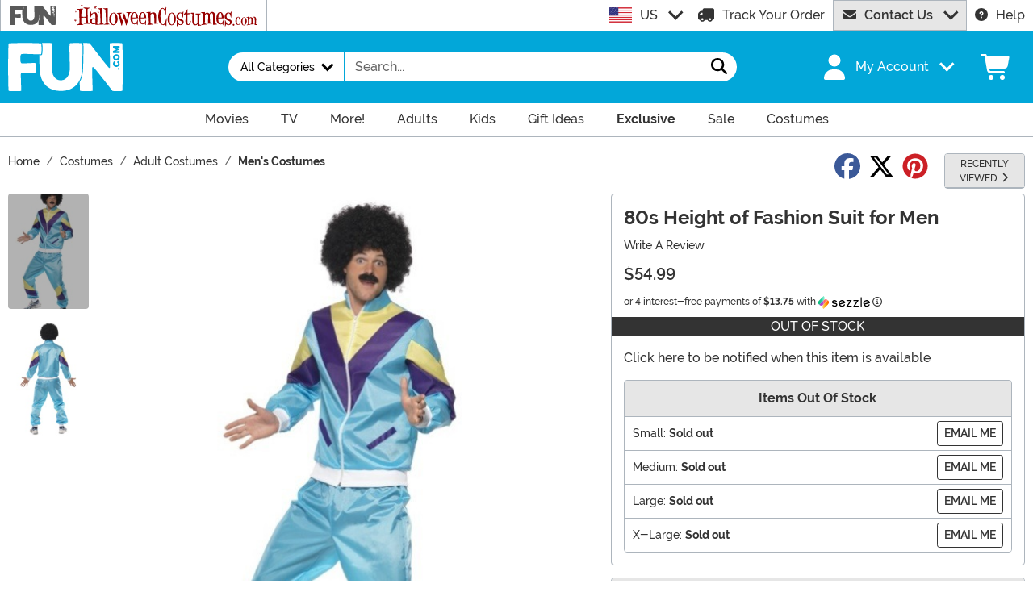

--- FILE ---
content_type: text/html; charset=utf-8
request_url: https://www.fun.com/men-s-80s-height-fashion-suit.html
body_size: 23565
content:

<!DOCTYPE html><html lang="en" class="no-js no-rcnt fun"><head lang="en"><title>80s Height of Fashion Adult Suit | 80s Track Suit Costume</title><meta name="description" content="Dance your way through the town in this Men's 80's Height of Fashion Track Suit! This comfortable and vibrant suit will make your dance moves that much better!
" /><meta name="keywords" content="80s, fashion, suit, Halloween, Costumes, Track Suit, Men's Costumes, Mens, Halloween Costumes, 1980s" /><meta property="og:type" content="product" /><meta property="og:title" content="80s Height of Fashion Adult Suit | 80s Track Suit Costume" /><meta property="og:description" content="Dance your way through the town in this Men's 80's Height of Fashion Track Suit! This comfortable and vibrant suit will make your dance moves that much better!" /><meta property="og:url" content="https://www.fun.com/men-s-80s-height-fashion-suit.html" /><meta property="og:site_name" content="FUN.com" /><meta property="product:price:amount" content="54.99" /><meta property="product:price:currency" content="USD" /><meta property="product:availability" content="out of stock" /><meta property="og:image" content="https://images.fun.com/products/15134/1-2/80s-height-of-fashion-mens-suit.jpg" /><meta property="og:image:width" content="350" /><meta property="og:image:height" content="500" /><meta property="twitter:card" content="summary" /><meta property="twitter:site" content="FunDotCom_" /><meta property="twitter:title" content="80s Height of Fashion Adult Suit | 80s Track Suit Costume" /><meta property="twitter:description" content="Dance your way through the town in this Men's 80's Height of Fashion Track Suit! This comfortable and vibrant suit will make your dance moves that much better!
" /><meta property="twitter:image" content="https://images.fun.com/products/15134/1-2/80s-height-of-fashion-mens-suit.jpg" /><meta property="twitter:image:alt" content="80s Height of Fashion Mens Suit" /><meta name="RichRelevanceApiKey" content="40fe16a23e0dd52c" /><meta name="RichRelevanceApiClientKey" content="d2eab12c501b413f" /><meta name="RichRelevanceApiUrl" content="https://integration.richrelevance.com/rrserver/api/rrPlatform/recsForPlacements" />	<meta charset="utf-8" /><meta id="viewport" name="viewport" content="width=device-width, initial-scale=1, shrink-to-fit=no" /><meta http-equiv="Content-Type" content="text/html;charset=utf-8" /><meta name="language" content="en-us" /><meta name="rating" content="general" /><meta name="distribution" content="global" /><link rel="preconnect" href="https://images.fun.com/" crossorigin="anonymous" />	<meta name="facebook-domain-verification" content="ggaupamzmxtoo7db6w8i1j5x6gcews" /><meta property="fb:app_id" content="694847583877748" /><meta name="google-adsense-account" content="ca-pub-5584689471206185" /><meta name="msapplication-config" content="none" /><meta name="p:domain_verify" content="dfe02cdc752a78292178320bfa644657" /><meta name="p:domain_verify" content="77a62609672e29c3520b300a8f3ef888" />	<script src="https://cdnjs.cloudflare.com/polyfill/v3/polyfill.min.js?features=es6%2Ces5%2Cdefault%2Ces7%2Ces2015%2Ces2016%2Ces2017%2Ces2018%2Ces2019%2Cblissfuljs"></script><script type="text/javascript">var funVisitorCookieKeyName = 'VISITOR_v1';var funDataPrivacyPolicyCountries = [748,768,790,821,872,880,881,890,923,937,940,943,964,977,982,1008,1014,1025,1073,1084,1085,1090,1110,1126,1132,1147,1523,1166,1262,1263,810,1301,1327,1334,1366,1367,1385,1410,975,1488];var funDataPrivacyPolicyCookieKeyName = 'DATAPRIVACYPOLICY_v1';</script><script type="text/javascript">var fun_CookieDomain = "";</script><script type="text/javascript">window.TrackJSSettings = { token: "e80f94dada7040eb8fae21ddc6095ed2", application: "100-159" };</script>	<link rel="alternate" href="https://www.fun.com/men-s-80s-height-fashion-suit.html" hreflang="en" /><link rel="alternate" href="https://www.fun.com/men-s-80s-height-fashion-suit.html" hreflang="x-default" /><link rel="alternate" href="https://www.fun.co.uk/men-s-80s-height-fashion-suit.html" hreflang="en-gb" /><link rel="alternate" href="https://www.fun.com.au/men-s-80s-height-fashion-suit.html" hreflang="en-au" /><link rel="canonical" href="https://www.fun.com/men-s-80s-height-fashion-suit.html" />	<script>try {dataLayer = window.dataLayer || [];
dataLayer.push({"ecomm_pagetype": "product"});
dataLayer.push({"ecomm_prodid": "557787"});
dataLayer.push({"ecomm_prodItemNumber": "SM39298"});
dataLayer.push({"ecomm_productThumbList": "https://images.fun.com/products/15134/1-2/80s-height-of-fashion-mens-suit.jpg"});
dataLayer.push({"ecomm_prodsku": "SM39298-S,SM39298-M,SM39298-L,SM39298-XL"});
dataLayer.push({"ecomm_productTitle": "80s Height of Fashion Suit for Men"});
dataLayer.push({"ecomm_prodJson": "{\"brand\":\"Smiffys\",\"currency\":\"USD\",\"is_preorder\":false,\"item_number\":\"SM39298\",\"max_price\":54.9900,\"min_price\":54.9900,\"name\":\"80s Height of Fashion Mens Suit\",\"product_id\":557787,\"url\":\"/men-s-80s-height-fashion-suit.html\"}"});
dataLayer.push({"breadcrumb": "Home > Costumes > Adult Costumes > Men's Costumes"});
dataLayer.push({"ecomm_pvalue": "54.99"});
dataLayer.push({"ecomm_prodSizeMaxPrice": "54.99"});
dataLayer.push({"ecomm_prodSizeMinPrice": "24.99"});
dataLayer.push({"currency": "USD"});
dataLayer.push({"EventID": "d2aba6a8-ff3d-4aaa-98d9-d14141994285"});
dataLayer.push({"ecommerce": {"purchase":{"actionField":{"affiliation":null,"coupon":null,"customerAddressCity":null,"customerAddressLine1":null,"customerAddressLine2":null,"customerAddressState":null,"customerAddressZip":null,"id":null,"revenue":null,"shipping":null,"tax":null},"products":[{"name":null,"id":"SM39298-S","price":"54.99","brand":null,"category":null,"variant":null,"quantity":null,"coupon":null},{"name":null,"id":"SM39298-M","price":null,"brand":null,"category":null,"variant":null,"quantity":null,"coupon":null},{"name":null,"id":"SM39298-L","price":null,"brand":null,"category":null,"variant":null,"quantity":null,"coupon":null},{"name":null,"id":"SM39298-XL","price":null,"brand":null,"category":null,"variant":null,"quantity":null,"coupon":null}]}}});dataLayer.push({'consent_mode_regions': 'AD,AT,BE,BG,HR,CY,CZ,DK,EE,FI,FR,GF,DE,GR,GP,HU,IE,IT,LV,LI,LT,LU,MT,MQ,YT,MC,ME,NL,PL,PT,RE,RO,PM,SM,SK,SI,ES,SE,GB,VA'});(function (w, d, s, l, i){w[l] = w[l] || []; w[l].push({'gtm.start':new Date().getTime(), event: 'gtm.js'}); var f = d.getElementsByTagName(s)[0],j = d.createElement(s), dl = l != 'dataLayer' ? '&l=' + l : ''; j.async = true; j.src ='//www.googletagmanager.com/gtm.js?id=' + i + dl; f.parentNode.insertBefore(j, f);})(window, document, 'script', 'dataLayer', 'GTM-N7R4LDW');}catch (err) {if (typeof trackJs !== "undefined"){trackJs.track(err);}}</script><!-- Global site tag (gtag.js) - Google Ads: 978081146 --><script async src="https://www.googletagmanager.com/gtag/js?id=AW-978081146"></script><script>window.dataLayer = window.dataLayer || [];function gtag(){dataLayer.push(arguments);}gtag('js', new Date());gtag('config', 'AW-978081146');</script>	<script>window.Fun = {};</script><link rel="icon" type="image/x-icon" href="/wwwroot/img/fun/favicon/favicon.ico"><link rel="icon" type="image/png" sizes="16x16" href="/wwwroot/img/fun/favicon/favicon-16x16.png"><link rel="icon" type="image/png" sizes="32x32" href="/wwwroot/img/fun/favicon/favicon-32x32.png"><link rel="icon" type="image/png" sizes="48x48" href="/wwwroot/img/fun/favicon/favicon-48x48.png"><link rel="manifest" href="/wwwroot/img/fun/favicon/manifest.webmanifest"><meta name="mobile-web-app-capable" content="yes"><meta name="theme-color" content="#02a7d9"><meta name="application-name" content="Fun"><link rel="apple-touch-icon" sizes="57x57" href="/wwwroot/img/fun/favicon/apple-touch-icon-57x57.png"><link rel="apple-touch-icon" sizes="60x60" href="/wwwroot/img/fun/favicon/apple-touch-icon-60x60.png"><link rel="apple-touch-icon" sizes="72x72" href="/wwwroot/img/fun/favicon/apple-touch-icon-72x72.png"><link rel="apple-touch-icon" sizes="76x76" href="/wwwroot/img/fun/favicon/apple-touch-icon-76x76.png"><link rel="apple-touch-icon" sizes="114x114" href="/wwwroot/img/fun/favicon/apple-touch-icon-114x114.png"><link rel="apple-touch-icon" sizes="120x120" href="/wwwroot/img/fun/favicon/apple-touch-icon-120x120.png"><link rel="apple-touch-icon" sizes="144x144" href="/wwwroot/img/fun/favicon/apple-touch-icon-144x144.png"><link rel="apple-touch-icon" sizes="152x152" href="/wwwroot/img/fun/favicon/apple-touch-icon-152x152.png"><link rel="apple-touch-icon" sizes="167x167" href="/wwwroot/img/fun/favicon/apple-touch-icon-167x167.png"><link rel="apple-touch-icon" sizes="180x180" href="/wwwroot/img/fun/favicon/apple-touch-icon-180x180.png"><link rel="apple-touch-icon" sizes="1024x1024" href="/wwwroot/img/fun/favicon/apple-touch-icon-1024x1024.png"><meta name="apple-mobile-web-app-capable" content="yes"><meta name="apple-mobile-web-app-status-bar-style" content="black-translucent"><meta name="apple-mobile-web-app-title" content="Fun"><meta name="msapplication-TileColor" content="#fff"><meta name="msapplication-TileImage" content="/wwwroot/img/fun/favicon/mstile-144x144.png"><meta name="msapplication-config" content="/wwwroot/img/fun/favicon/browserconfig.xml"><link rel="stylesheet" crossorigin href="/wwwroot/dist/fun/css/preload.DuDzYdvb.css"><link rel="preload" href="/wwwroot/dist/fun/css/preload.DuDzYdvb.css" type="text/css" as="style" crossorigin="anonymous">
<link rel="preload" href="/wwwroot/dist/fun/font/MonsterFont-Black.X08aQfGo.woff2" type="font/woff2" as="font" crossorigin="anonymous">
<link rel="preload" href="/wwwroot/dist/fun/font/MonsterFont-Bold.gLLgzYbu.woff2" type="font/woff2" as="font" crossorigin="anonymous">
<link rel="preload" href="/wwwroot/dist/fun/font/MonsterFont-Medium.DxMzIspZ.woff2" type="font/woff2" as="font" crossorigin="anonymous">
<link rel="preload" href="/wwwroot/dist/fun/font/MonsterFont-SemiBold.CNclgHUe.woff2" type="font/woff2" as="font" crossorigin="anonymous">
<link rel="preload" href="/wwwroot/dist/fun/img/fontawesome.CkA4mhCj.svg" type="image/svg+xml" as="image"><script>const convertSVG = (image, callback) =>{if (typeof fetch !== "undefined"){// Get the SVG file from the cachefetch(image.src, { cache: "force-cache" }).then((res) => res.text()).then((data) =>{// Parse the SVG text and turn it into DOM nodesconst parser = new DOMParser();const svg = parser.parseFromString(data, "image/svg+xml").querySelector("svg");// Pass along any class or IDs from the parent <img> elementif (image.id) svg.id = image.id;if (image.className) svg.classList = image.classList;// Replace the parent <img> with our inline SVGimage.parentNode.replaceChild(svg, image);}).then(callback).catch((error) => console.error(error));}};</script><script type="application/ld+json">{"@context":"https://schema.org","@type":"WebPage","name":"80s Height of Fashion Adult Suit | 80s Track Suit Costume","description":"Dance your way through the town in this Men's 80's Height of Fashion Track Suit! This comfortable and vibrant suit will make your dance moves that much better!\n","keywords":"80s, fashion, suit, Halloween, Costumes, Track Suit, Men's Costumes, Mens, Halloween Costumes, 1980s","mainEntity":{"@type":"Product","name":"80s Height of Fashion Mens Suit","description":"Dance your way through the town in this Men's 80's Height of Fashion Track Suit! This comfortable and vibrant suit will make your dance moves that much better!\n","image":"https://images.fun.com/products/15134/1-2/80s-height-of-fashion-mens-suit.jpg","url":"https://www.fun.com/men-s-80s-height-fashion-suit.html","brand":{"@type":"Brand","name":"Smiffys"},"mpn":"SM39298","offers":[{"@type":"Offer","url":"https://www.fun.com/men-s-80s-height-fashion-suit.html?mpid=45679","availability":"https://schema.org/OutOfStock","itemCondition":"https://schema.org/NewCondition","price":54.99,"priceCurrency":"USD","sku":"SM39298-S"},{"@type":"Offer","url":"https://www.fun.com/men-s-80s-height-fashion-suit.html?mpid=45678","availability":"https://schema.org/OutOfStock","itemCondition":"https://schema.org/NewCondition","price":24.99,"priceCurrency":"USD","sku":"SM39298-M"},{"@type":"Offer","url":"https://www.fun.com/men-s-80s-height-fashion-suit.html?mpid=45677","availability":"https://schema.org/OutOfStock","itemCondition":"https://schema.org/NewCondition","price":54.99,"priceCurrency":"USD","sku":"SM39298-L"},{"@type":"Offer","url":"https://www.fun.com/men-s-80s-height-fashion-suit.html?mpid=191635","availability":"https://schema.org/OutOfStock","itemCondition":"https://schema.org/NewCondition","price":34.99,"priceCurrency":"USD","sku":"SM39298-XL"}],"sku":"SM39298"},"breadcrumb":{"@type":"BreadcrumbList","itemListElement":[{"@type":"ListItem","item":{"@type":"WebPage","@id":"https://www.fun.com/","name":"Home"},"position":1},{"@type":"ListItem","item":{"@type":"WebPage","@id":"https://www.fun.com/halloween-costumes.html","name":"Costumes"},"position":2},{"@type":"ListItem","item":{"@type":"WebPage","@id":"https://www.fun.com/adult-halloween-costumes.html","name":"Adult Costumes"},"position":3},{"@type":"ListItem","item":{"@type":"WebPage","@id":"https://www.fun.com/mens-costumes.html","name":"Men's Costumes"},"position":4}]}}</script><div id="footer-script"></div><script type="text/javascript">var google_tag_params = {
ecomm_prodid: ["SM39298-S","SM39298-M","SM39298-L","SM39298-XL"],
ecomm_pagetype: "product",
ecomm_pvalue: [54.99,24.99,54.99,34.99],
ecomm_totalvalue: [54.99,24.99,54.99,34.99]
};</script><script type="text/javascript">/* <![CDATA[ */var google_conversion_id = 978081146;var google_custom_params = window.google_tag_params;var google_conversion_currency = "USD";var google_remarketing_only = true;if (typeof Fun !== "undefined" && typeof Fun.DataPrivacyPolicy !== "undefined") {if (Fun.DataPrivacyPolicy.MarketingApproved()){// only allowed if marketing has been approved by the uservar googleDynamicRemarketingScriptElement = document.createElement('script');googleDynamicRemarketingScriptElement.type = 'text/javascript';googleDynamicRemarketingScriptElement.src = '//www.googleadservices.com/pagead/conversion.js';document.body.appendChild(googleDynamicRemarketingScriptElement);}}/* ]]> */</script><noscript><div style="display:inline;"><img height="1" width="1" style="border-style:none;" alt="" src="//googleads.g.doubleclick.net/pagead/viewthroughconversion/978081146/?value=0&amp;guid=ON&amp;script=0&amp;data=ecomm_prodid%3dSM39298-S%2cSM39298-M%2cSM39298-L%2cSM39298-XL%3becomm_pagetype%3dproduct%3becomm_pvalue%3d54.99%2c24.99%2c54.99%2c34.99%3becomm_totalvalue%3d54.99%2c24.99%2c54.99%2c34.99&amp;currency_code=USD" /></div></noscript>	<script src="https://apis.google.com/js/platform.js?onload=renderBadge"async defer></script><script>
try{window.renderBadge = function() {var ratingBadgeContainer = document.createElement("div");document.body.appendChild(ratingBadgeContainer);window.gapi.load('ratingbadge', function() {window.gapi.ratingbadge.render(ratingBadgeContainer, {"merchant_id": 8479126,"position": "BOTTOM_RIGHT"});});};window.___gcfg = {lang: 'en_US'};}catch (err) {if (typeof trackJs !== "undefined"){trackJs.track(err);}}
</script><script type="module" crossorigin src="/wwwroot/dist/fun/js/product.bundle.CkRHKMgL.js"></script>
<link rel="modulepreload" crossorigin href="/wwwroot/dist/fun/js/modulepreload-polyfill-chunk.B5Qt9EMX.js">
<link rel="modulepreload" crossorigin href="/wwwroot/dist/fun/js/bootstrap-chunk.zH-1Bpe-.js">
<link rel="modulepreload" crossorigin href="/wwwroot/dist/fun/js/axios-trackjs-chunk.C90blfd7.js">
<link rel="modulepreload" crossorigin href="/wwwroot/dist/fun/js/vendor-chunk.D_fvxmkg.js">
<link rel="modulepreload" crossorigin href="/wwwroot/dist/fun/js/TextResource-chunk.GZLwI4s2.js">
<link rel="modulepreload" crossorigin href="/wwwroot/dist/fun/js/preload-helper-chunk.CcaP5CQC.js">
<link rel="modulepreload" crossorigin href="/wwwroot/dist/fun/js/Sezzle-chunk.Bi4xB_1s.js">
<link rel="modulepreload" crossorigin href="/wwwroot/dist/fun/js/BasePage-chunk.Ciuw_QaU.js">
<link rel="modulepreload" crossorigin href="/wwwroot/dist/fun/js/Form-chunk.Bepppjj7.js">
<link rel="modulepreload" crossorigin href="/wwwroot/dist/fun/js/plyr-chunk.Bba7EJ7G.js">
<link rel="modulepreload" crossorigin href="/wwwroot/dist/fun/js/_SizeChart-chunk.BwtMLUab.js">
<link rel="modulepreload" crossorigin href="/wwwroot/dist/fun/js/Flatpickr-chunk.BwRUI-74.js">
<link rel="stylesheet" crossorigin href="/wwwroot/dist/fun/css/bootstrap.3z6pM-Vg.css">
<link rel="stylesheet" crossorigin href="/wwwroot/dist/fun/css/Sezzle.D4xJWSCx.css">
<link rel="stylesheet" crossorigin href="/wwwroot/dist/fun/css/BasePage.DJA5sQPd.css">
<link rel="stylesheet" crossorigin href="/wwwroot/dist/fun/css/plyr.Bl_vYsbk.css">
<link rel="stylesheet" crossorigin href="/wwwroot/dist/fun/css/_SizeChart.BfnHLLLl.css">
<link rel="stylesheet" crossorigin href="/wwwroot/dist/fun/css/product.CcGx-8Jo.css"></head><body><div style="display: none"><img src="/wwwroot/dist/fun/img/fontawesome.CkA4mhCj.svg" onload="convertSVG(this);" style="display: none;" alt="" /></div><noscript><iframe src="//www.googletagmanager.com/ns.html?id=GTM-N7R4LDW&amp;ecomm_pagetype=product&amp;ecomm_prodid=557787&amp;ecomm_prodItemNumber=SM39298&amp;ecomm_productThumbList=https://images.fun.com/products/15134/1-2/80s-height-of-fashion-mens-suit.jpg&amp;ecomm_prodsku=SM39298-S,SM39298-M,SM39298-L,SM39298-XL&amp;ecomm_productTitle=80s Height of Fashion Suit for Men&amp;ecomm_prodJson={brand:Smiffys,currency:USD,is_preorder:false,item_number:SM39298,max_price:54.9900,min_price:54.9900,name:80s Height of Fashion Mens Suit,product_id:557787,url:/men-s-80s-height-fashion-suit.html}&amp;breadcrumb=Home &gt; Costumes &gt; Adult Costumes &gt; Men&#39;s Costumes&amp;ecomm_pvalue=54.99&amp;ecomm_prodSizeMaxPrice=54.99&amp;ecomm_prodSizeMinPrice=24.99&amp;currency=USD&amp;EventID=d2aba6a8-ff3d-4aaa-98d9-d14141994285" height="0" width="0" style="display:none;visibility:hidden"></iframe></noscript><div id="fb-root"></div><div role="complementary" aria-label="Site Utilities" class="sites header-row d-none d-lg-block"><a class="visually-hidden visually-hidden-focusable btn btn-primary" href="#main">Skip to main content</a><div class="container-xxl position-relative"><div class="row"><div class="d-flex justify-content-center align-items-center col-auto p-0 border-start"><button class="btn btn-link py-0 px-3 btn-sites" type="button" disabled><img alt="Fun.com" aria-label="Go to Fun.com home." src="/wwwroot/img/fun/us/logo.svg" width="57" height="24" /></button></div><div class="d-flex justify-content-center align-items-center col-auto p-0 border-start dropdown dropdown-full"><button class="btn btn-link py-0 px-3 btn-sites" type="button" id="funSiteDropdown" data-bs-toggle="dropdown" aria-haspopup="true" aria-expanded="false"><img class="filter-hc-red" width="227" height="28" src="/wwwroot/img/hc/us/logo.svg" alt="HalloweenCostumes.com" /></button><div class="dropdown-menu" aria-labelledby="funSiteDropdown"><div class="container-fluid"><div class="row"><div class="col-auto me-4 d-flex align-items-center"><a class="logo" href="https://www.halloweencostumes.com" rel="nofollow"><img class="filter-hc-red" src="/wwwroot/img/hc/us/logo.svg" width="325" height="40" alt="HalloweenCostumes.com" /></a></div><div class="col"><a class="text-dark" href="https://www.halloweencostumes.com/halloween-costumes-2026.html" rel="nofollow">New Costumes</a><br /><a class="text-dark" href="https://www.halloweencostumes.com/adult-costumes.html" rel="nofollow">Adult Costumes</a><br /><a class="text-dark" href="https://www.halloweencostumes.com/kids-costumes.html" rel="nofollow">Kids</a><br /></div><div class="col"><a class="text-dark" href="https://www.halloweencostumes.com/pet-costumes.html" rel="nofollow">Pet</a><br /><a class="text-dark" href="https://www.halloweencostumes.com/sexy-costumes.html" rel="nofollow">Sexy</a><br /><a class="text-dark" href="https://www.halloweencostumes.com/plus-size-costumes.html" rel="nofollow">Plus Size</a><br /></div><div class="col"><a class="text-dark" href="https://www.halloweencostumes.com/group-costume-ideas.html" rel="nofollow">Groups</a><br /><a class="text-dark" href="https://www.halloweencostumes.com/couple-costume-ideas.html" rel="nofollow">Couples</a><br /><a class="text-dark" href="https://www.halloweencostumes.com/exclusive.html" rel="nofollow">Exclusive</a><br /></div><div class="col"><a class="text-dark" href="https://www.halloweencostumes.com/halloween-decorations.html" rel="nofollow">Decorations</a><br /><a class="text-dark" href="https://www.halloweencostumes.com/halloween-animatronics.html" rel="nofollow">Animatronics</a><br /><a class="text-dark" href="https://www.halloweencostumes.com/accessories.html" rel="nofollow">Accessories</a><br /></div></div></div></div></div><div class="d-flex justify-content-center align-items-center col border-start text-center lh-1"></div><div class="d-flex justify-content-center align-items-center col-auto dropdown"><button class="btn btn-link text-left p-0 dropdown-toggle link-dark" type="button" id="intlSiteDropdown" data-bs-toggle="dropdown" aria-haspopup="true" aria-expanded="false"><span class="flag flag-icon flag-icon-us me-3"></span>US</button><div class="dropdown-menu" aria-labelledby="intlSiteDropdown"><a class="dropdown-item" href="https://www.fun.co.uk/?utm_source=Flag_On_FUN_US&utm_campaign=FlagSelector" rel="nofollow noopener"><span class="flag flag-icon flag-icon-uk me-3"></span>UK</a><a class="dropdown-item" href="https://www.fun.com.au/?utm_source=Flag_On_FUN_US&utm_campaign=FlagSelector" rel="nofollow noopener"><span class="flag flag-icon flag-icon-au me-3"></span>AU</a></div></div><div class="d-flex justify-content-center align-items-center col-auto"><a class="link-dark" href="/order-status.aspx"><svg class="svg-inline--fa fa-flip-horizontal me-3 fa-lg" aria-hidden="true"><use xlink:href="#fa-solid-fa-truck" /></svg>Track Your Order</a></div><div id="desktopChat" class="d-flex justify-content-center col-auto p-0"><div id="stlched" class="dropdown contact contact--head" data-chatid="quiq"><button class="btn btn-secondary text-capitalize h-100 rounded-0 dropdown-toggle contact__launcher" type="button" data-bs-toggle="dropdown" aria-haspopup="true" aria-expanded="false"><svg class="svg-inline--fa me-3" aria-hidden="true"><use xlink:href="#fa-solid-fa-envelope" /></svg>Contact Us</button><div class="dropdown-menu"><a href="#" role="button" tabindex="0" class="contact__chat dropdown-item disabled"><svg class="svg-inline--fa fa-spin me-3" aria-hidden="true"><use xlink:href="#fa-solid-fa-spinner-third" /></svg><span>Live Chat</span></a></div></div></div><div class="d-flex justify-content-center align-items-center col-auto"><a class="link-dark" href="/frequently-asked-questions.html"><svg class="svg-inline--fa me-3" aria-hidden="true"><use xlink:href="#fa-solid-fa-circle-question" /></svg>Help</a></div></div></div></div><header><div class="header-row header-top bg-primary"><div class="container-xxl p-0"><nav class="navbar navbar-dark navbar-expand-lg py-3 px-0 px-lg-3 navbar-top"><button class="btn btn-link navbar__menu border-0 link-white d-lg-none" type="button" data-bs-toggle="offcanvas" data-bs-target="#offCanvasMenu" aria-controls="offCanvasMenu" aria-label="Show menu"><svg class="svg-inline--fa fa-2x" aria-hidden="true"><use xlink:href="#fa-solid-fa-bars" /></svg></button><a class="navbar-brand flex-grow-1 flex-lg-grow-0 text-center" href="/"><img alt="Fun" class="img-fluid h-lg-auto fun-logo filter-white" src="/wwwroot/img/fun/us/logo.svg" width="142" height="60" /></a><div id="searchBar" class="collapse navbar-collapse flex-grow-1 order-2 order-lg-0 pt-3 px-3 pe-lg-0 pt-lg-0 px-lg-3 justify-content-lg-center"><form id="frmSearch" action="/search.aspx" class="row g-0 w-100 w-lg-75" method="get"><div class="col-12 col-sm-auto mb-3 mb-sm-0 border-transparent border-2 border-sm-end"><div class="dropdown dropoption h-100"><button class="btn btn-white border-0 dropdown-toggle w-100 w-sm-auto h-100 fs-sm fw-normal rounded-pill-start text-capitalize px-4" type="button" data-bs-toggle="dropdown" aria-haspopup="true" aria-expanded="false"><span>All Categories</span></button><div class="dropdown-menu w-100 w-sm-auto"><label tabindex="0" class="dropdown-item"><input type="radio" class="d-none" name="p" value="" checked="checked" /><span>All Categories</span></label><label tabindex="0" class="dropdown-item"><input type="radio" class="d-none" name="p" value="15" /><span>Accessories</span></label><label tabindex="0" class="dropdown-item"><input type="radio" class="d-none" name="p" value="1" /><span>Apparel</span></label><label tabindex="0" class="dropdown-item"><input type="radio" class="d-none" name="p" value="103" /><span>Collectibles</span></label><label tabindex="0" class="dropdown-item"><input type="radio" class="d-none" name="p" value="18" /><span>Halloween Costumes</span></label><label tabindex="0" class="dropdown-item"><input type="radio" class="d-none" name="p" value="70" /><span>Home &amp; Office</span></label><label tabindex="0" class="dropdown-item"><input type="radio" class="d-none" name="p" value="494" /><span>Toys</span></label></div></div></div><div class="col-12 col-sm"><div class="input-group w-100 position-relative"><input id="txtSearch" name="q" type="search" class="form-control border-0 rounded-0 bg-white input-search fun" maxlength="100" placeholder="Search..." aria-label="Search..." autocapitalize="false" autocomplete="off" autocorrect="off" value="" data-qa="txtSearchbar" /><button id="btnClearSearch" class="btn btn-white border-0" style="display: none;" type="reset" aria-label="Clear search form"><svg class="svg-inline--fa" aria-hidden="true"><use xlink:href="#fa-solid-fa-xmark" /></svg></button><button class="btn btn-white border-0 rounded-pill-end" type="submit" aria-label="Search form submit"><svg class="svg-inline--fa fa-lg" aria-hidden="true"><use xlink:href="#fa-solid-fa-magnifying-glass" /></svg></button></div></div></form></div><button id="searchToggle" class="btn btn-link navbar__search border-0 link-white d-lg-none" type="button" data-bs-toggle="collapse" data-bs-target="#searchBar" aria-label="Toggle search form"><svg class="svg-inline--fa fa-2x" aria-hidden="true"><use xlink:href="#fa-solid-fa-magnifying-glass" /></svg></button><div class="nav-item dropdown d-none d-lg-flex my-account me-lg-5"><a class="nav-link dropdown-toggle pe-0 link-white menu-account d-flex align-items-center" data-bs-toggle="dropdown" href="#" role="button" aria-haspopup="true" aria-expanded="false"><svg class="svg-inline--fa me-3 fa-2x" aria-hidden="true"><use xlink:href="#fa-solid-fa-user" /></svg><span class="sgn">My Account</span></a><div class="dropdown-menu dropdown-menu-end mt-3"><a href="/account" class="dropdown-item has-icon my-account--on d-none"><svg class="svg-inline--fa fa-fw me-3" aria-hidden="true"><use xlink:href="#fa-solid-fa-gear" /></svg>My Account</a><a href="/account/order-history" class="dropdown-item has-icon my-account--on d-none"><svg class="svg-inline--fa fa-fw me-3" aria-hidden="true"><use xlink:href="#fa-solid-fa-cart-shopping" /></svg>My Orders</a><a href="/account/save-for-later" class="dropdown-item has-icon my-account--on d-none"><svg class="svg-inline--fa fa-fw me-3" aria-hidden="true"><use xlink:href="#fa-regular-fa-heart" /></svg>Saved For Later</a><div class="dropdown-divider my-account--on d-none"></div><a href="/account/logout" class="dropdown-item has-icon my-account--on d-none"><svg class="svg-inline--fa fa-fw me-3" aria-hidden="true"><use xlink:href="#fa-solid-fa-right-from-bracket" /></svg>Sign Out</a><a href="/account/" class="dropdown-item has-icon my-account--off d-block"><svg class="svg-inline--fa fa-fw me-3" aria-hidden="true"><use xlink:href="#fa-solid-fa-right-to-bracket" /></svg>Sign In</a><a href="/account/register" class="dropdown-item has-icon my-account--off d-block"><svg class="svg-inline--fa fa-fw me-3" aria-hidden="true"><use xlink:href="#fa-solid-fa-user-plus" /></svg>Sign Up</a></div></div><div class="nav-item dropdown d-flex my-cart ps-0 pe-3 align-self-stretch"><a id="mcrt" class="nav-link link-white d-flex align-items-center navbar__cart btn-cart px-2" href="/cart/" role="button" aria-haspopup="true" aria-expanded="false" aria-label="Check out"><svg class="svg-inline--fa fa-fw fa-2x" aria-hidden="true"><use xlink:href="#fa-solid-fa-cart-shopping" /></svg><span class="translate-middle badge rounded-pill bg-black buy"></span><span class="translate-middle badge rounded-pill bg-preo pre"></span></a><div id="qcrt" class="dropdown-menu dropdown-menu-end d-none" aria-labelledby="mcrt"><a href="/cart/" class="dropdown-item has-icon my-cart crt d-none"><svg class="svg-inline--fa fa-fw me-2 me-3 fa-2x" aria-hidden="true"><use xlink:href="#fa-solid-fa-cart-shopping" /></svg>Shopping Cart</a><a href="/pre-order/" class="dropdown-item has-icon my-cart preo d-none"><svg class="svg-inline--fa fa-fw me-2 text-preo me-3 fa-2x" aria-hidden="true"><use xlink:href="#fa-solid-fa-cart-shopping" /></svg>Pre-Order Cart</a></div></div></nav></div></div><div class="d-none d-lg-block bg-white header-row border-bottom"><div id="desktopMenu" class="row g-0 flex-lg-nowrap"><nav id="topMenu" aria-label="Main Menu" class="w-lg-100" role="navigation"><ul id="menu" class="nav justify-content-lg-center"><li class="nav-item nav__movies"><a class="nav-link has-child" href="/movie-themed-gifts.html?utm_content=top_nav_links" data-qa="lnkHeadCatagory" aria-label="Movie Items"><span class="d-flex align-items-center"><img alt="Movie Items" class="d-lg-none me-3 nav-bubble lazyload" width="60" height="60" data-src="/wwwroot/img/fun/nav/nav-movies.png" /> Movies</span> <svg class="svg-inline--fa fa-lg" aria-hidden="true"><use xlink:href="#fa-regular-fa-chevron-right" /></svg></a><div class="nav-container"><ul><li class="nav-item nav-item--murray d-none d-lg-block"><div class="row justify-content-center my-4"><div class="col-5 text-center"><a class="d-block" href="/disney-gifts.html?utm_content=top_nav_links"><img alt="Disney Logo" class="lazyload" data-src="/wwwroot/img/fun/nav/Disney-Logo.png" width="130" height="54" /></a></div></div><div class="row justify-content-center my-5"><div class="col-5 text-center"><a class="d-block" href="/star-wars-gifts.html?utm_content=top_nav_links"><img alt="Star Wars Logo" class="lazyload" data-src="/wwwroot/img/fun/nav/Star-Wars-Logo.png" width="130" height="56" /></a></div></div><div class="row justify-content-center my-5"><div class="col-5 text-center"><a class="d-block" href="/harry-potter-gifts.html?utm_content=top_nav_links"><img alt="Harry Potter Logo" class="lazyload" data-src="/wwwroot/img/fun/nav/Harry-Potter-Logo.png" width="130" height="43" /></a></div></div><div class="row justify-content-center my-5"><div class="col-5 text-center"><a class="d-block" href="/marvel-gifts.html?utm_content=top_nav_links"><img alt="Marvel Logo" class="lazyload" data-src="/wwwroot/img/fun/nav/Marvel-Logo.png" width="130" height="53" /></a></div></div><div class="row justify-content-center my-4"><div class="col-3 text-center"><a class="d-block" href="/dc-gifts.html?utm_content=top_nav_links"><img alt="DC Logo" class="lazyload" data-src="/wwwroot/img/fun/nav/DC-Logo_Big-TM.png" width="101" height="101" /></a></div></div></li><li class="nav-item nav-item--colspan-4"><a class="nav-link has-child nav-header" href="/movie-themed-gifts.html?utm_content=top_nav_links">Movies</a><ul><li class="nav-item d-lg-none"><a class="nav-link" href="/movie-themed-gifts.html?utm_content=top_nav_links">View All Movie Themed Gifts</a></li><li class="nav-item"><a class="nav-link" href="/aladdin-gifts.html?utm_content=top_nav_links">Aladdin</a></li><li class="nav-item"><a class="nav-link" href="/alice-in-wonderland-gifts.html?utm_content=top_nav_links">Alice in Wonderland</a></li><li class="nav-item"><a class="nav-link" href="/avengers-gifts.html?utm_content=top_nav_links">Avengers</a></li><li class="nav-item"><a class="nav-link" href="/back-to-the-future-gifts.html?utm_content=top_nav_links">Back to the Future</a></li><li class="nav-item"><a class="nav-link" href="/batman-gifts.html?utm_content=top_nav_links">Batman</a></li><li class="nav-item"><a class="nav-link" href="/beauty-and-the-beast-gifts.html?utm_content=top_nav_links">Beauty and the Beast</a></li><li class="nav-item"><a class="nav-link" href="/beetlejuice-gifts.html?utm_content=top_nav_links">Beetlejuice</a></li><li class="nav-item"><a class="nav-link" href="/black-panther-gifts.html?utm_content=top_nav_links">Black Panther</a></li><li class="nav-item"><a class="nav-link" href="/captain-america-gifts.html?utm_content=top_nav_links">Captain America</a></li><li class="nav-item"><a class="nav-link" href="/captain-marvel-gifts.html?utm_content=top_nav_links">Captain Marvel</a></li><li class="nav-item"><a class="nav-link" href="/chucky-gifts.html?utm_content=top_nav_links">Chucky</a></li><li class="nav-item"><a class="nav-link" href="/coraline-gifts.html?utm_content=top_nav_links">Coraline</a></li><li class="nav-item"><a class="nav-link" href="/dark-crystal-gifts.html?utm_content=top_nav_links">Dark Crystal</a></li><li class="nav-item"><a class="nav-link" href="/deadpool-gifts.html?utm_content=top_nav_links">Deadpool</a></li><li class="nav-item"><a class="nav-link" href="/doctor-strange-gifts.html?utm_content=top_nav_links">Doctor Strange</a></li><li class="nav-item"><a class="nav-link" href="/flash-gifts.html?utm_content=top_nav_links">Flash</a></li><li class="nav-item"><a class="nav-link" href="/friday-the-13th-gifts.html?utm_content=top_nav_links">Friday the 13th</a></li><li class="nav-item"><a class="nav-link" href="/frozen-gifts.html?utm_content=top_nav_links">Frozen</a></li><li class="nav-item"><a class="nav-link" href="/ghostbusters-gifts.html?utm_content=top_nav_links">Ghostbusters</a></li><li class="nav-item"><a class="nav-link" href="/godzilla-gifts.html?utm_content=top_nav_links">Godzilla</a></li><li class="nav-item"><a class="nav-link" href="/gremlins-gifts.html?utm_content=top_nav_links">Gremlins</a></li><li class="nav-item"><a class="nav-link" href="/halloween-michael-myers-gifts.html?utm_content=top_nav_links">Halloween</a></li><li class="nav-item"><a class="nav-link" href="/harry-potter-gifts.html?utm_content=top_nav_links">Harry Potter</a></li><li class="nav-item"><a class="nav-link" href="/hocus-pocus-gifts.html?utm_content=top_nav_links">Hocus Pocus</a></li><li class="nav-item"><a class="nav-link" href="/how-the-grinch-stole-christmas-gifts.html?utm_content=top_nav_links">How the Grinch Stole Christmas</a></li><li class="nav-item"><a class="nav-link" href="/incredible-hulk-gifts.html?utm_content=top_nav_links">Incredible Hulk</a></li><li class="nav-item"><a class="nav-link" href="/iron-man-gifts.html?utm_content=top_nav_links">Iron Man</a></li><li class="nav-item"><a class="nav-link" href="/it-gifts.html?utm_content=top_nav_links">It</a></li><li class="nav-item"><a class="nav-link" href="/jurassic-park-gifts.html?utm_content=top_nav_links">Jurassic Park</a></li><li class="nav-item"><a class="nav-link" href="/king-kong-gifts.html?utm_content=top_nav_links">King Kong</a></li><li class="nav-item"><a class="nav-link" href="/labyrinth-gifts.html?utm_content=top_nav_links">Labyrinth</a></li><li class="nav-item"><a class="nav-link" href="/lilo-stitch-gifts.html?utm_content=top_nav_links">Lilo &amp; Stitch</a></li><li class="nav-item"><a class="nav-link" href="/lion-king-gifts.html?utm_content=top_nav_links">Lion King</a></li><li class="nav-item"><a class="nav-link" href="/the-little-mermaid-gifts.html?utm_content=top_nav_links">Little Mermaid</a></li><li class="nav-item"><a class="nav-link" href="/lord-of-the-rings-gifts.html?utm_content=top_nav_links">Lord of the Rings</a></li><li class="nav-item"><a class="nav-link" href="/minions-gifts.html?utm_content=top_nav_links">Minions</a></li><li class="nav-item"><a class="nav-link" href="/monsters-inc-gifts.html?utm_content=top_nav_links">Monsters Inc.</a></li><li class="nav-item"><a class="nav-link" href="/national-lampoons-christmas-vacation-gifts.html?utm_content=top_nav_links">National Lampoon's Christmas Vacation</a></li><li class="nav-item"><a class="nav-link" href="/nightmare-before-christmas-gifts.html?utm_content=top_nav_links">Nightmare Before Christmas</a></li><li class="nav-item"><a class="nav-link" href="/nightmare-on-elm-street-gifts.html?utm_content=top_nav_links">Nightmare on Elm Street</a></li><li class="nav-item"><a class="nav-link" href="/princess-bride-gifts.html?utm_content=top_nav_links">Princess Bride</a></li><li class="nav-item"><a class="nav-link" href="/snow-white-gifts.html?utm_content=top_nav_links">Snow White</a></li><li class="nav-item"><a class="nav-link" href="/sonic-hedgehog-gifts.html?utm_content=top_nav_links">Sonic The Hedgehog</a></li><li class="nav-item"><a class="nav-link" href="/spiderman-gifts.html?utm_content=top_nav_links">Spider-Man</a></li><li class="nav-item"><a class="nav-link" href="/star-wars-gifts.html?utm_content=top_nav_links">Star Wars</a></li><li class="nav-item"><a class="nav-link" href="/superman-gifts.html?utm_content=top_nav_links">Superman</a></li><li class="nav-item"><a class="nav-link" href="/teenage-mutant-ninja-turtles-gifts.html?utm_content=top_nav_links">Teenage Mutant Ninja Turtles</a></li><li class="nav-item"><a class="nav-link" href="/thor-gifts.html?utm_content=top_nav_links">Thor</a></li><li class="nav-item"><a class="nav-link" href="/toy-story-gifts.html?utm_content=top_nav_links">Toy Story</a></li><li class="nav-item"><a class="nav-link" href="/trolls-gifts.html?utm_content=top_nav_links">Trolls</a></li><li class="nav-item"><a class="nav-link" href="/wizard-of-oz-gifts.html?utm_content=top_nav_links">Wizard of Oz</a></li><li class="nav-item"><a class="nav-link" href="/wonder-woman-gifts.html?utm_content=top_nav_links">Wonder Woman</a></li></ul></li></ul></div></li><li class="nav-item nav__tv"><a class="nav-link has-child" href="/television-themed-gifts.html?utm_content=top_nav_links" data-qa="lnkHeadCatagory" aria-label="TV Items"><span class="d-flex align-items-center"><img alt="TV Items" class="d-lg-none me-3 nav-bubble lazyload" width="60" height="60" data-src="/wwwroot/img/fun/nav/nav-tv.png" /> TV</span> <svg class="svg-inline--fa fa-lg" aria-hidden="true"><use xlink:href="#fa-regular-fa-chevron-right" /></svg></a><div class="nav-container"><ul><li class="nav-item nav-item--murray d-none d-lg-block"><div class="row justify-content-center my-4"><div class="col-3 text-center"><a class="d-block" href="/care-bears-gifts.html?utm_content=top_nav_links"><img alt="Care Bears Logo" class="lazyload" data-src="/wwwroot/img/fun/nav/care-bears-logo.png" width="133" height="144" /></a></div></div><div class="row justify-content-center my-5"><div class="col-6 text-center"><a class="d-block" href="/dragon-ball-z-gifts.html?utm_content=top_nav_links"><img alt="Dragon Ball Z Logo" class="lazyload" data-src="/wwwroot/img/fun/nav/DragonballZ_Logo.png" width="130" height="32" /></a></div></div><div class="row justify-content-center my-5"><div class="col-6 text-center"><a class="d-block" href="/game-of-thrones-gifts.html?utm_content=top_nav_links"><img alt="Game of Thrones Logo" class="lazyload" data-src="/wwwroot/img/fun/nav/GOT-Logo.png" width="130" height="16" /></a></div></div><div class="row justify-content-center my-5"><div class="col-6 text-center"><a class="d-block" href="/stranger-things-gifts.html?utm_content=top_nav_links"><img alt="Stranger Things Logo" class="lazyload" data-src="/wwwroot/img/fun/nav/Stanger-Things-Logo.png" width="130" height="47" /></a></div></div><div class="row justify-content-center my-4"><div class="col-6 text-center"><a class="d-block" href="/star-wars-the-mandalorian-gifts.html?utm_content=top_nav_links"><img alt="The Mandalorian Logo" class="lazyload" data-src="/wwwroot/img/fun/nav/Mandalorian-Logo.png" width="130" height="30" /></a></div></div></li><li class="nav-item nav-item--colspan-3"><a class="nav-link has-child nav-header" href="/television-themed-gifts.html?utm_content=top_nav_links"><span class="d-lg-none">View All&nbsp;</span>Television</a><ul><li class="nav-item d-lg-none"><a class="nav-link" href="/television-themed-gifts.html?utm_content=top_nav_links">View All Television Themed Gifts</a></li><li class="nav-item"><a class="nav-link" href="/addams-family-gifts.html?utm_content=top_nav_links">Addams Family</a></li><li class="nav-item"><a class="nav-link" href="/care-bears-gifts.html?utm_content=top_nav_links">Care Bears</a></li><li class="nav-item"><a class="nav-link" href="/friends-gifts.html?utm_content=top_nav_links">Friends</a></li><li class="nav-item"><a class="nav-link" href="/game-of-thrones-gifts.html?utm_content=top_nav_links">Game of Thrones</a></li><li class="nav-item"><a class="nav-link" href="/hello-kitty-gifts.html?utm_content=top_nav_links">Hello Kitty</a></li><li class="nav-item"><a class="nav-link" href="/karate-kid-gifts.html?utm_content=top_nav_links">Karate Kid</a></li><li class="nav-item"><a class="nav-link" href="/loki-gifts.html?utm_content=top_nav_links">Loki</a></li><li class="nav-item"><a class="nav-link" href="/looney-tunes-gifts.html?utm_content=top_nav_links">Looney Tunes</a></li><li class="nav-item"><a class="nav-link" href="/star-wars-the-mandalorian-gifts.html?utm_content=top_nav_links">Mandalorian</a></li><li class="nav-item"><a class="nav-link" href="/masters-of-the-universe-gifts.html?utm_content=top_nav_links">Masters of the Universe</a></li><li class="nav-item"><a class="nav-link" href="/mickey-mouse-gifts.html?utm_content=top_nav_links">Mickey</a></li><li class="nav-item"><a class="nav-link" href="/minnie-mouse-gifts.html?utm_content=top_nav_links">Minnie</a></li><li class="nav-item"><a class="nav-link" href="/my-little-pony-gifts.html?utm_content=top_nav_links">My Little Pony</a></li><li class="nav-item"><a class="nav-link" href="/nickelodeon-gifts.html?utm_content=top_nav_links">Nickelodeon</a></li><li class="nav-item"><a class="nav-link" href="/parks-rec-gifts.html?utm_content=top_nav_links">Parks &amp; Rec</a></li><li class="nav-item"><a class="nav-link" href="/paw-patrol-gifts.html?utm_content=top_nav_links">Paw Patrol</a></li><li class="nav-item"><a class="nav-link" href="/peanuts-gifts.html?utm_content=top_nav_links">Peanuts</a></li><li class="nav-item"><a class="nav-link" href="/peppa-pig-gifts.html?utm_content=top_nav_links">Peppa Pig</a></li><li class="nav-item"><a class="nav-link" href="/pj-masks-gifts.html?utm_content=top_nav_links">PJ Masks</a></li><li class="nav-item"><a class="nav-link" href="/pokemon-gifts.html?utm_content=top_nav_links">Pokémon</a></li><li class="nav-item"><a class="nav-link" href="/power-rangers-gifts.html?utm_content=top_nav_links">Power Rangers</a></li><li class="nav-item"><a class="nav-link" href="/scooby-doo-gifts.html?utm_content=top_nav_links">Scooby Doo</a></li><li class="nav-item"><a class="nav-link" href="/sesame-street-gifts.html?utm_content=top_nav_links">Sesame Street</a></li><li class="nav-item"><a class="nav-link" href="/simpsons-gifts.html?utm_content=top_nav_links">Simpsons</a></li><li class="nav-item"><a class="nav-link" href="/south-park-gifts.html?utm_content=top_nav_links">South Park</a></li><li class="nav-item"><a class="nav-link" href="/spongebob-squarepants-gifts.html?utm_content=top_nav_links">SpongeBob SquarePants</a></li><li class="nav-item"><a class="nav-link" href="/star-trek-gifts.html?utm_content=top_nav_links">Star Trek</a></li><li class="nav-item"><a class="nav-link" href="/stranger-things-gifts.html?utm_content=top_nav_links">Stranger Things</a></li><li class="nav-item"><a class="nav-link" href="/ted-lasso-gifts.html?utm_content=top_nav_links">Ted Lasso</a></li><li class="nav-item"><a class="nav-link" href="/teenage-mutant-ninja-turtles-gifts.html?utm_content=top_nav_links">Teenage Mutant Ninja Turtles</a></li><li class="nav-item"><a class="nav-link" href="/flintstones-costumes.html?utm_content=top_nav_links">The Flintstones</a></li><li class="nav-item"><a class="nav-link" href="/the-magic-school-bus-gifts.html?utm_content=top_nav_links">The Magic School Bus</a></li><li class="nav-item"><a class="nav-link" href="/the-office-gifts.html?utm_content=top_nav_links">The Office</a></li><li class="nav-item"><a class="nav-link" href="/transformers-gifts.html?utm_content=top_nav_links">Transformers</a></li><li class="nav-item"><a class="nav-link" href="/winnie-the-pooh-gifts.html?utm_content=top_nav_links">Winnie the Pooh</a></li><li class="nav-item"><a class="nav-link" href="/wwe-gifts.html?utm_content=top_nav_links">WWE</a></li></ul></li><li class="nav-item"><a class="nav-link has-child nav-header" href="/anime-gifts.html?utm_content=top_nav_links">Anime <svg class="svg-inline--fa fa-lg" aria-hidden="true"><use xlink:href="#fa-regular-fa-chevron-right" /></svg></a><ul><li class="nav-item d-lg-none"><a class="nav-link" href="/anime-gifts.html?utm_content=top_nav_links">View All Anime</a></li><li class="nav-item"><a class="nav-link" href="/attack-on-titan-gifts.html?utm_content=top_nav_links">Attack on Titan</a></li><li class="nav-item"><a class="nav-link" href="/avatar-the-last-airbender-merch.html?utm_content=top_nav_links">Avatar: The Last Airbender</a></li><li class="nav-item"><a class="nav-link" href="/demon-slayer-gifts.html?utm_content=top_nav_links">Demon Slayer</a></li><li class="nav-item"><a class="nav-link" href="/dragon-ball-z-gifts.html?utm_content=top_nav_links">Dragon Ball Z</a></li><li class="nav-item"><a class="nav-link" href="/hunter-x-hunter-gifts.html?utm_content=top_nav_links">Hunter X Hunter</a></li><li class="nav-item"><a class="nav-link" href="/inuyasha-gifts.html?utm_content=top_nav_links">Inuyasha</a></li><li class="nav-item"><a class="nav-link" href="/jujutsu-kaisen-gifts.html?utm_content=top_nav_links">Jujutsu Kaisen</a></li><li class="nav-item"><a class="nav-link" href="/my-hero-academia-gifts.html?utm_content=top_nav_links">My Hero Academia</a></li><li class="nav-item"><a class="nav-link" href="/naruto-gifts.html?utm_content=top_nav_links">Naruto</a></li><li class="nav-item"><a class="nav-link" href="/one-piece-gifts.html?utm_content=top_nav_links">One Piece</a></li><li class="nav-item"><a class="nav-link" href="/sailor-moon-gifts.html?utm_content=top_nav_links">Sailor Moon</a></li><li class="nav-item"><a class="nav-link" href="/yu-gi-oh-gifts.html?utm_content=top_nav_links">Yu-Gi-Oh!</a></li></ul></li></ul></div></li><li class="nav-item nav__more"><a class="nav-link has-child" href="/gifts.html?utm_content=top_nav_links" data-qa="lnkHeadCatagory" aria-label="More Items"><span class="d-flex align-items-center"><img alt="More Items" class="d-lg-none me-3 nav-bubble lazyload" width="60" height="60" data-src="/wwwroot/img/fun/nav/nav-more.png" />More!</span> <svg class="svg-inline--fa fa-lg" aria-hidden="true"><use xlink:href="#fa-regular-fa-chevron-right" /></svg></a><div class="nav-container"><ul><li class="nav-item nav-item--murray d-none d-lg-block"><div class="row justify-content-center my-4"><div class="col-3 text-center"><a class="d-block" href="/wwe-gifts.html?utm_content=top_nav_links"><img alt="WWE Logo" class="img-fluid lazyload" data-src="/wwwroot/img/fun/nav/WWE-Logo.png" width="105" height="96" /></a></div></div><div class="row justify-content-center my-4"><div class="col-5 text-center"><a class="d-block" href="/super-mario-gifts.html?utm_content=top_nav_links"><img alt="Super Mario Logo" class="img-fluid lazyload" data-src="/wwwroot/img/fun/nav/Super-Mario-Logo.png" width="130" height="61" /></a></div></div><div class="row justify-content-center my-4"><div class="col-5 text-center"><a class="d-block" href="/dr-seuss-gifts.html?utm_content=top_nav_links"><img alt="Dr Seuss Logo" class="img-fluid lazyload" data-src="/wwwroot/img/fun/nav/DrSeuss-Logo.png" width="130" height="41" /></a></div></div><div class="row justify-content-center my-4"><div class="col-3 text-center"><a class="d-block" href="/nfl-gifts.html?utm_content=top_nav_links"><img alt="NFL Logo" class="img-fluid lazyload" data-src="/wwwroot/img/fun/nav/NFL-Logo.png" width="73" height="100" /></a></div></div><div class="row justify-content-center my-4"><div class="col-5 text-center"><a class="d-block" href="/legend-of-zelda-gifts.html?utm_content=top_nav_links"><img alt="Zelda Logo" class="img-fluid lazyload" data-src="/wwwroot/img/fun/nav/Zelda-Logo.png" width="130" height="53" /></a></div></div></li><li class="nav-item d-lg-none"><a class="nav-link nav-header" href="/gifts.html?utm_content=top_nav_links">More!</a></li><li class="nav-item"><a class="nav-link has-child nav-header" href="/gamer-gift-ideas.html?utm_content=top_nav_links">Video Games <svg class="svg-inline--fa fa-lg" aria-hidden="true"><use xlink:href="#fa-regular-fa-chevron-right" /></svg></a><ul><li class="nav-item d-lg-none"><a class="nav-link" href="/gamer-gift-ideas.html?utm_content=top_nav_links">View All Video Game Gifts</a></li><li class="nav-item"><a class="nav-link" href="/cuphead-gifts.html?utm_content=top_nav_links">Cuphead</a></li><li class="nav-item"><a class="nav-link" href="/five-nights-at-freddys-gifts.html?utm_content=top_nav_links">Five Nights at Freddy's</a></li><li class="nav-item"><a class="nav-link" href="/fortnite-gifts.html?utm_content=top_nav_links">Fortnite</a></li><li class="nav-item"><a class="nav-link" href="/halo-gifts.html?utm_content=top_nav_links">Halo</a></li><li class="nav-item"><a class="nav-link" href="/kingdom-hearts-gifts.html?utm_content=top_nav_links">Kingdom Hearts</a></li><li class="nav-item"><a class="nav-link" href="/minecraft-gifts.html?utm_content=top_nav_links">Minecraft</a></li><li class="nav-item"><a class="nav-link" href="/nintendo-gifts.html?utm_content=top_nav_links">Nintendo</a></li><li class="nav-item"><a class="nav-link" href="/overwatch-gifts.html?utm_content=top_nav_links">Overwatch</a></li><li class="nav-item"><a class="nav-link" href="/sonic-hedgehog-gifts.html?utm_content=top_nav_links">Sonic</a></li><li class="nav-item"><a class="nav-link" href="/super-mario-gifts.html?utm_content=top_nav_links">Super Mario</a></li><li class="nav-item"><a class="nav-link" href="/the-witcher-gifts.html?utm_content=top_nav_links">The Witcher</a></li><li class="nav-item"><a class="nav-link" href="/legend-of-zelda-gifts.html?utm_content=top_nav_links">Zelda</a></li><li class="nav-link d-none d-lg-block"><a class="nav-item text-primary" href="/gamer-gift-ideas.html?utm_content=top_nav_links">+ View All</a></li></ul></li><li class="nav-item"><a class="nav-link has-child nav-header" href="/gifts.html?utm_content=top_nav_links">Brands <svg class="svg-inline--fa fa-lg" aria-hidden="true"><use xlink:href="#fa-regular-fa-chevron-right" /></svg></a><ul><li class="nav-item d-lg-none"><a class="nav-link" href="/gifts.html?utm_content=top_nav_links">View All Brands</a></li><li class="nav-item"><a class="nav-link" href="/cakeworthy-gifts.html?utm_content=top_nav_links">Cakeworthy</a></li><li class="nav-item"><a class="nav-link" href="/danielle-nicole-gifts.html?utm_content=top_nav_links">Danielle Nicole</a></li><li class="nav-item"><a class="nav-link" href="/fun-wear.html?utm_content=top_nav_links">FUN Wear</a></li><li class="nav-item"><a class="nav-link" href="/funko.html?utm_content=top_nav_links">Funko</a></li><li class="nav-item"><a class="nav-link" href="/hasbro-toys.html?utm_content=top_nav_links">Hasbro</a></li><li class="nav-item"><a class="nav-link" href="/irregular-choice.html?utm_content=top_nav_links">Irregular Choice</a></li><li class="nav-item"><a class="nav-link" href="/jada-toys.html?utm_content=top_nav_links">JADA Toys</a></li><li class="nav-item"><a class="nav-link" href="/lego-gifts.html?utm_content=top_nav_links">LEGO</a></li><li class="nav-item"><a class="nav-link" href="/loungefly.html?utm_content=top_nav_links">Loungefly</a></li><li class="nav-item"><a class="nav-link" href="/mattel-toys.html?utm_content=top_nav_links">Mattel</a></li><li class="nav-item"><a class="nav-link" href="/neca-collectibles.html?utm_content=top_nav_links">NECA</a></li><li class="nav-link d-none d-lg-block"><a class="nav-item text-primary" href="/gifts.html?utm_content=top_nav_links">+ View All</a></li></ul></li><li class="nav-item"><a class="nav-link has-child nav-header" href="/sports-gifts.html?utm_content=top_nav_links">Sports <svg class="svg-inline--fa fa-lg" aria-hidden="true"><use xlink:href="#fa-regular-fa-chevron-right" /></svg></a><ul><li class="nav-item d-lg-none"><a class="nav-link" href="/sports-gifts.html?utm_content=top_nav_links">View All Sports Gifts</a></li><li class="nav-item"><a class="nav-link" href="/nascar-gifts.html?utm_content=top_nav_links">NASCAR</a></li><li class="nav-item"><a class="nav-link" href="/nfl-gifts.html?utm_content=top_nav_links">NFL</a></li><li class="nav-item"><a class="nav-link" href="/wwe-gifts.html?utm_content=top_nav_links">WWE</a></li><li class="nav-link d-none d-lg-block"><a class="nav-item text-primary" href="/sports-gifts.html?utm_content=top_nav_links">+ View All</a></li></ul><a class="nav-link has-child nav-header mt-lg-3 pe-lg-none" href="#">Theme <svg class="svg-inline--fa fa-lg" aria-hidden="true"><use xlink:href="#fa-regular-fa-chevron-right" /></svg></a><ul><li class="nav-item"><a class="nav-link" href="/anime-gifts.html?utm_content=top_nav_links">Anime</a></li><li class="nav-item"><a class="nav-link has-child" href="/decades-gifts.html?utm_content=top_nav_links">Decades Gifts <svg class="svg-inline--fa fa-lg" aria-hidden="true"><use xlink:href="#fa-regular-fa-chevron-right" /></svg></a><ul><li class="nav-item d-lg-none"><a class="nav-link" href="/decades-gifts.html?utm_content=top_nav_links">View All Decades Gifts</a></li><li class="nav-item"><a class="nav-link" href="/1980s-gifts.html?utm_content=top_nav_links">80s Pop Culture</a></li></ul></li><li class="nav-item"><a class="nav-link" href="/horror-scary-gifts.html?utm_content=top_nav_links">Horror / Scary</a></li><li class="nav-item"><a class="nav-link" href="/sci-fi-gifts.html?utm_content=top_nav_links">Sci-Fi</a></li><li class="nav-item"><a class="nav-link" href="/superhero-gifts.html?utm_content=top_nav_links">Superhero</a></li></ul></li><li class="nav-item"><a class="nav-link has-child nav-header" href="#">Holiday / Occasion <svg class="svg-inline--fa fa-lg" aria-hidden="true"><use xlink:href="#fa-regular-fa-chevron-right" /></svg></a><ul><li class="nav-item"><a class="nav-link" href="/anniversary-gift-ideas.html?utm_content=top_nav_links">Anniversary Gift Ideas</a></li><li class="nav-item"><a class="nav-link" href="/back-to-school-gift-ideas.html?utm_content=top_nav_links">Back to School</a></li><li class="nav-item"><a class="nav-link" href="/birthday-gift-ideas.html?utm_content=top_nav_links">Birthday Gift Ideas</a></li><li class="nav-item"><a class="nav-link" href="/christmas-themed-gifts.html?utm_content=top_nav_links">Christmas Gift Ideas</a></li><li class="nav-item"><a class="nav-link" href="/easter-basket-gifts.html?utm_content=top_nav_links">Easter Gifts</a></li><li class="nav-item"><a class="nav-link" href="/fathers-day-gifts.html?utm_content=top_nav_links">Father's Day Gift Ideas</a></li><li class="nav-item"><a class="nav-link" href="/graduation-gift-ideas.html?utm_content=top_nav_links">Graduation Gift Ideas</a></li><li class="nav-item"><a class="nav-link" href="/halloween.html?utm_content=top_nav_links">Halloween</a></li><li class="nav-item"><a class="nav-link" href="/mothers-day-gifts.html?utm_content=top_nav_links">Mother's Day Gift Ideas</a></li><li class="nav-item"><a class="nav-link" href="/read-across-america-gifts.html?utm_content=top_nav_links">Read Across America</a></li><li class="nav-item"><a class="nav-link" href="/st-patricks-day.html?utm_content=top_nav_links">St. Patrick's Day</a></li><li class="nav-item"><a class="nav-link" href="/valentines-gift-ideas.html?utm_content=top_nav_links">Valentine's Day Gift Ideas</a></li><li class="nav-item"><a class="nav-link" href="/white-elephant-gifts.html?utm_content=top_nav_links">White Elephant Gift Ideas</a></li></ul></li></ul></div></li><li class="nav-item nav__adult"><a class="nav-link has-child" href="/adult-gifts.html?utm_content=top_nav_links" data-qa="lnkHeadCatagory" aria-label="Shop For Adults"><span class="d-flex align-items-center"><img alt="Shop for Adults" class="d-lg-none me-3 nav-bubble lazyload" width="60" height="60" data-src="/wwwroot/img/fun/nav/nav-womens.png" /> Adults</span> <svg class="svg-inline--fa fa-lg" aria-hidden="true"><use xlink:href="#fa-regular-fa-chevron-right" /></svg></a><div class="nav-container"><ul><li class="nav-item nav-item--murray d-none d-lg-block"><div class="card border-0 pt-2"><img class="card-img-top lazyload" data-src="/wwwroot/img/fun/nav/adult-us-2504.jpg" alt="Gifts for Adults" width="300" height="300" /><div class="card-footer bg-primary text-center"><a class="link-white stretched-link" href="/adult-gifts.html?utm_content=top_nav_links">Shop for Adults</a></div></div></li><li class="nav-item d-lg-none"><a class="nav-link nav-header" href="/adult-gifts.html?utm_content=top_nav_links">View All Gifts for Adults</a></li><li class="nav-item"><a class="nav-link nav-header" href="/gifts-for-women.html?utm_content=top_nav_links">Gifts for Women</a><ul><li class="nav-item d-lg-none"><a class="nav-link" href="/gifts-for-women.html?utm_content=top_nav_links">Gifts for Women</a></li><li class="nav-item"><a class="nav-link has-child nav-header fs-lg-sm" href="/womens-apparel.html?utm_content=top_nav_links">Women's Apparel <svg class="svg-inline--fa fa-lg" aria-hidden="true"><use xlink:href="#fa-regular-fa-chevron-right" /></svg></a><ul><li class="nav-item d-lg-none"><a class="nav-link" href="/womens-apparel.html?utm_content=top_nav_links">View All Women's Apparel</a></li><li class="nav-item"><a class="nav-link" href="/womens-dresses.html?utm_content=top_nav_links">Dresses</a></li><li class="nav-item"><a class="nav-link" href="/womens-hoodies-sweatshirts.html?utm_content=top_nav_links">Hoodies &amp; Sweatshirts</a></li><li class="nav-item"><a class="nav-link" href="/womens-leggings.html?utm_content=top_nav_links">Leggings</a></li><li class="nav-item"><a class="nav-link" href="/womens-sleepwear-loungewear.html?utm_content=top_nav_links">Pajamas</a></li><li class="nav-item"><a class="nav-link" href="/womens-suits.html?utm_content=top_nav_links">Suits for Women</a></li><li class="nav-item"><a class="nav-link has-child" href="/womens-sweaters.html?utm_content=top_nav_links">Sweaters <svg class="svg-inline--fa fa-lg" aria-hidden="true"><use xlink:href="#fa-regular-fa-chevron-right" /></svg></a><ul><li class="nav-item d-lg-none"><a class="nav-link" href="/womens-sweaters.html?utm_content=top_nav_links">View All Sweaters</a></li><li class="nav-item"><a class="nav-link" href="/halloween-sweaters-for-women.html?utm_content=top_nav_links">Halloween Sweaters</a></li><li class="nav-item"><a class="nav-link" href="/womens-christmas-sweaters.html?utm_content=top_nav_links">Ugly Christmas Sweaters</a></li></ul></li><li class="nav-item"><a class="nav-link" href="/womens-t-shirts.html?utm_content=top_nav_links">T-Shirts</a></li><li class="nav-item"><a class="nav-link" href="/womens-accessories.html?utm_content=top_nav_links">Women's Accessories</a></li></ul></li></ul></li><li class="nav-item"><a class="nav-link nav-header" href="/gifts-for-men.html?utm_content=top_nav_links">Gifts for Men</a><ul><li class="nav-item d-lg-none"><a class="nav-link" href="/gifts-for-men.html?utm_content=top_nav_links">View All Gifts for Men</a></li><li class="nav-item"><a class="nav-link has-child nav-header fs-lg-sm" href="/mens-apparel.html?utm_content=top_nav_links">Men's Apparel <svg class="svg-inline--fa fa-lg" aria-hidden="true"><use xlink:href="#fa-regular-fa-chevron-right" /></svg></a><ul><li class="nav-item d-lg-none"><a class="nav-link" href="/mens-apparel.html?utm_content=top_nav_links">View All Men's Apparel</a></li><li class="nav-item"><a class="nav-link" href="/mens-hoodies-and-sweatshirts.html?utm_content=top_nav_links">Hoodies &amp; Sweatshirts</a></li><li class="nav-item"><a class="nav-link" href="/mens-sleepwear-loungewear.html?utm_content=top_nav_links">Pajamas</a></li><li class="nav-item"><a class="nav-link" href="/mens-suits.html?utm_content=top_nav_links">Suits for Men</a></li><li class="nav-item"><a class="nav-link has-child" href="/mens-sweaters.html?utm_content=top_nav_links">Sweaters <svg class="svg-inline--fa fa-lg" aria-hidden="true"><use xlink:href="#fa-regular-fa-chevron-right" /></svg></a><ul><li class="nav-item d-lg-none"><a class="nav-link" href="/mens-sweaters.html?utm_content=top_nav_links">View All Sweaters</a></li><li class="nav-item"><a class="nav-link" href="/mens-halloween-sweaters.html?utm_content=top_nav_links">Halloween Sweaters</a></li><li class="nav-item"><a class="nav-link" href="/mens-christmas-sweaters.html?utm_content=top_nav_links">Ugly Christmas Sweaters</a></li></ul></li><li class="nav-item"><a class="nav-link" href="/mens-t-shirts.html?utm_content=top_nav_links">T-Shirts</a></li><li class="nav-item"><a class="nav-link" href="/mens-boxers.html?utm_content=top_nav_links">Underwear</a></li><li class="nav-item"><a class="nav-link" href="/mens-accessories.html?utm_content=top_nav_links">Men's Accessories</a></li></ul></li></ul></li><li class="nav-item"><a class="nav-link has-child nav-header" href="/adult-accessories.html?utm_content=top_nav_links">Adult Accessories <svg class="svg-inline--fa fa-lg" aria-hidden="true"><use xlink:href="#fa-regular-fa-chevron-right" /></svg></a><ul><li class="nav-item d-lg-none"><a class="nav-link" href="/adult-accessories.html?utm_content=top_nav_links">View All Adult Accessories</a></li><li class="nav-item"><a class="nav-link has-child" href="/adult-bags-backpacks.html?utm_content=top_nav_links">Bags &amp; Backpacks <svg class="svg-inline--fa fa-lg" aria-hidden="true"><use xlink:href="#fa-regular-fa-chevron-right" /></svg></a><ul><li class="nav-item d-lg-none"><a class="nav-link" href="/adult-bags-backpacks.html?utm_content=top_nav_links">View All Bags &amp; Backpacks</a></li><li class="nav-item"><a class="nav-link" href="/adult-fanny-packs.html?utm_content=top_nav_links">Fanny Packs</a></li><li class="nav-item"><a class="nav-link" href="/womens-purses.html?utm_content=top_nav_links">Purses</a></li><li class="nav-item"><a class="nav-link" href="/adult-wallets.html?utm_content=top_nav_links">Wallets</a></li></ul></li><li class="nav-item"><a class="nav-link" href="/adult-hats.html?utm_content=top_nav_links">Hats &amp; Caps</a></li><li class="nav-item"><a class="nav-link" href="/adult-jewelry.html?utm_content=top_nav_links">Jewelry</a></li><li class="nav-item"><a class="nav-link" href="/adult-keychains.html?utm_content=top_nav_links">Keychains</a></li><li class="nav-item"><a class="nav-link" href="/adult-buttons-pins-and-patches.html?utm_content=top_nav_links">Pins &amp; Patches</a></li><li class="nav-item"><a class="nav-link" href="/adult-scarves-shawls.html?utm_content=top_nav_links">Scarves &amp; Shawls</a></li><li class="nav-item"><a class="nav-link" href="/adult-shoes.html?utm_content=top_nav_links">Shoes</a></li><li class="nav-item"><a class="nav-link" href="/adult-slippers.html?utm_content=top_nav_links">Slippers</a></li><li class="nav-item"><a class="nav-link" href="/adult-socks.html?utm_content=top_nav_links">Socks</a></li><li class="nav-link d-none d-lg-block"><a class="nav-item text-primary" href="/adult-accessories.html?utm_content=top_nav_links">+ View All</a></li></ul></li></ul></div></li><li class="nav-item nav__kids"><a class="nav-link has-child" href="/gifts-for-kids.html?utm_content=top_nav_links" data-qa="lnkHeadCatagory" aria-label="Shop For Kids"><span class="d-flex align-items-center"><img alt="Shop for Kids" class="d-lg-none me-3 nav-bubble lazyload" width="60" height="60" data-src="/wwwroot/img/fun/nav/nav-kids.png" /> Kids</span> <svg class="svg-inline--fa fa-lg" aria-hidden="true"><use xlink:href="#fa-regular-fa-chevron-right" /></svg></a><div class="nav-container"><ul><li class="nav-item nav-item--murray d-none d-lg-block"><div class="card border-0 pt-2"><img class="card-img-top lazyload" data-src="/wwwroot/img/fun/nav/kids-holiday.jpg" alt="Gifts for Kids" width="300" height="300" /><div class="card-footer bg-primary text-center"><a class="link-white stretched-link" href="/gifts-for-kids.html?utm_content=top_nav_links">Shop for Kids</a></div></div></li><li class="nav-item d-lg-none"><a class="nav-link nav-header" href="/gifts-for-kids.html?utm_content=top_nav_links">View All Kids Gifts</a></li><li class="nav-item"><a class="nav-link has-child nav-header pe-lg-none" href="#">Age / Gender <svg class="svg-inline--fa fa-lg" aria-hidden="true"><use xlink:href="#fa-regular-fa-chevron-right" /></svg></a><ul><li class="nav-item"><a class="nav-link" href="/gifts-for-boys.html?utm_content=top_nav_links">Boys</a></li><li class="nav-item"><a class="nav-link" href="/gifts-for-girls.html?utm_content=top_nav_links">Girls</a></li><li class="nav-item"><a class="nav-link" href="/toddler-gifts.html?utm_content=top_nav_links">Toddler</a></li><li class="nav-item"><a class="nav-link" href="/infant-baby-gifts.html?utm_content=top_nav_links">Infant</a></li></ul><a class="nav-link has-child nav-header mt-lg-3" href="/kids-accessories.html?utm_content=top_nav_links">Accessories <svg class="svg-inline--fa fa-lg" aria-hidden="true"><use xlink:href="#fa-regular-fa-chevron-right" /></svg></a><ul><li class="nav-item d-lg-none"><a class="nav-link" href="/kids-accessories.html?utm_content=top_nav_links">View All Kids Accessories</a></li><li class="nav-item"><a class="nav-link" href="/kids-bags-and-backpacks.html?utm_content=top_nav_links">Bags &amp; Backpacks</a></li><li class="nav-item"><a class="nav-link" href="/kids-hats.html?utm_content=top_nav_links">Hats &amp; Caps</a></li><li class="nav-item"><a class="nav-link" href="/kids-shoes.html?utm_content=top_nav_links">Shoes</a></li><li class="nav-item d-none d-lg-block"><a class="nav-link text-primary" href="/kids-accessories.html?utm_content=top_nav_links">+ View All</a></li></ul></li><li class="nav-item"><a class="nav-link has-child nav-header" href="/kids-apparel.html?utm_content=top_nav_links">Apparel <svg class="svg-inline--fa fa-lg" aria-hidden="true"><use xlink:href="#fa-regular-fa-chevron-right" /></svg></a><ul><li class="nav-item d-lg-none"><a class="nav-link" href="/kids-apparel.html?utm_content=top_nav_links">View All Kids Apparel</a></li><li class="nav-item"><a class="nav-link" href="/kids-hoodies-and-sweatshirts.html?utm_content=top_nav_links">Hoodies &amp; Sweatshirts</a></li><li class="nav-item"><a class="nav-link" href="/kids-sleepwear-loungewear.html?utm_content=top_nav_links">Loungewear</a></li><li class="nav-item"><a class="nav-link" href="/kids-outerwear.html?utm_content=top_nav_links">Outerwear</a></li><li class="nav-item"><a class="nav-link" href="/kids-pajamas.html?utm_content=top_nav_links">Pajamas</a></li><li class="nav-item"><a class="nav-link" href="/kids-slippers.html?utm_content=top_nav_links">Slippers</a></li><li class="nav-item"><a class="nav-link" href="/kids-t-shirts.html?utm_content=top_nav_links">T-Shirts</a></li><li class="nav-item d-none d-lg-block"><a class="nav-link text-primary" href="/kids-apparel.html?utm_content=top_nav_links">+ View All</a></li></ul></li><li class="nav-item"><a class="nav-link has-child nav-header" href="/toys.html?utm_content=top_nav_links">Toys <svg class="svg-inline--fa fa-lg" aria-hidden="true"><use xlink:href="#fa-regular-fa-chevron-right" /></svg></a><ul><li class="nav-item d-lg-none"><a class="nav-link" href="/toys.html?utm_content=top_nav_links">View All Toys</a></li><li class="nav-item"><a class="nav-link" href="/action-figures.html?utm_content=top_nav_links">Action Figures</a></li><li class="nav-item"><a class="nav-link" href="/construction-toys.html?utm_content=top_nav_links">Construction Toys</a></li><li class="nav-item"><a class="nav-link" href="/dolls-and-figurines.html?utm_content=top_nav_links">Dolls &amp; Figurines</a></li><li class="nav-item"><a class="nav-link" href="/funko.html?utm_content=top_nav_links">Funko</a></li><li class="nav-item"><a class="nav-link" href="/games.html?utm_content=top_nav_links">Games</a></li><li class="nav-item"><a class="nav-link" href="/playsets.html?utm_content=top_nav_links">Playsets</a></li><li class="nav-item"><a class="nav-link" href="/plush.html?utm_content=top_nav_links">Plush &amp; Puppets</a></li><li class="nav-item"><a class="nav-link" href="/puzzles.html?utm_content=top_nav_links">Puzzles</a></li><li class="nav-item"><a class="nav-link" href="/tents-tunnels.html?utm_content=top_nav_links">Tents &amp; Tunnels</a></li><li class="nav-item"><a class="nav-link" href="/toy-music-instruments.html?utm_content=top_nav_links">Toy Music Instruments</a></li><li class="nav-item"><a class="nav-link" href="/toy-weapons-and-accessories.html?utm_content=top_nav_links">Toy Weapons &amp; Accessories</a></li><li class="nav-item"><a class="nav-link" href="/vehicles.html?utm_content=top_nav_links">Vehicles</a></li><li class="nav-item d-none d-lg-block"><a class="nav-link text-primary" href="/toys.html?utm_content=top_nav_links">+ View All</a></li></ul></li><li class="nav-item"><a class="nav-link has-child nav-header" href="/kids-home-and-office.html?utm_content=top_nav_links">Home &amp; Office <svg class="svg-inline--fa fa-lg" aria-hidden="true"><use xlink:href="#fa-regular-fa-chevron-right" /></svg></a><ul><li class="nav-item d-lg-none"><a class="nav-link" href="/kids-home-and-office.html?utm_content=top_nav_links">View All Home &amp; Office</a></li><li class="nav-item"><a class="nav-link" href="/kids-bedding-living.html?utm_content=top_nav_links">Bedding &amp; Living</a></li><li class="nav-item"><a class="nav-link" href="/kids-blankets-and-throws.html?utm_content=top_nav_links">Blankets &amp; Throws</a></li><li class="nav-item"><a class="nav-link" href="/kids-kitchen-and-dining.html?utm_content=top_nav_links">Kitchen &amp; Dining</a></li><li class="nav-item"><a class="nav-link" href="/pillows.html?utm_content=top_nav_links">Pillows</a></li><li class="nav-item d-none d-lg-block"><a class="nav-link text-primary" href="/kids-home-and-office.html?utm_content=top_nav_links">+ View All</a></li></ul></li></ul></div></li><li class="nav-item nav__gifts"><a class="nav-link has-child" href="/gifts.html?utm_content=top_nav_links" data-qa="lnkHeadCatagory" aria-label="Shop Gift Ideas"><span class="d-flex align-items-center"><img alt="Items by Gift Ideas" class="d-lg-none me-3 nav-bubble lazyload" width="60" height="60" data-src="/wwwroot/img/fun/nav/nav-categories.png" /> Gift Ideas</span> <svg class="svg-inline--fa fa-lg" aria-hidden="true"><use xlink:href="#fa-regular-fa-chevron-right" /></svg></a><div class="nav-container"><ul><li class="nav-item nav-item--murray d-none d-lg-block"><div class="card border-0 pt-2"><img class="card-img-top lazyload" data-src="/wwwroot/img/fun/nav/2025/gift.jpg" alt="Apparel, Toys, and Home Decor" width="300" height="300" /><div class="card-footer bg-primary text-center"><a class="link-white stretched-link" href="/gifts.html?utm_content=top_nav_links">Shop Gift Ideas</a></div></div></li><li class="nav-item d-lg-none"><a class="nav-link nav-header" href="/gifts.html?utm_content=top_nav_links">View Gift Ideas</a></li><li class="nav-item"><a class="nav-link has-child nav-header" href="/apparel.html?utm_content=top_nav_links">Apparel <svg class="svg-inline--fa fa-lg" aria-hidden="true"><use xlink:href="#fa-regular-fa-chevron-right" /></svg></a><ul><li class="nav-item d-lg-none"><a class="nav-link" href="/apparel.html?utm_content=top_nav_links">View All Apparel</a></li><li class="nav-item"><a class="nav-link" href="/dresses.html?utm_content=top_nav_links">Dresses</a></li><li class="nav-item"><a class="nav-link" href="/leggings.html?utm_content=top_nav_links">Leggings</a></li><li class="nav-item"><a class="nav-link" href="/long-sleeve-and-raglan-shirts.html?utm_content=top_nav_links">Long Sleeve Shirts &amp; Raglans</a></li><li class="nav-item"><a class="nav-link" href="/pajamas-and-loungewear.html?utm_content=top_nav_links">Pajamas</a></li><li class="nav-item"><a class="nav-link" href="/slippers.html?utm_content=top_nav_links">Slippers</a></li><li class="nav-item"><a class="nav-link" href="/suits.html?utm_content=top_nav_links">Suits</a></li><li class="nav-item"><a class="nav-link" href="/summer-clothing.html?utm_content=top_nav_links">Summer Clothing</a></li><li class="nav-item"><a class="nav-link has-child" href="/sweaters.html?utm_content=top_nav_links">Sweaters <svg class="svg-inline--fa fa-lg" aria-hidden="true"><use xlink:href="#fa-regular-fa-chevron-right" /></svg></a><ul><li class="nav-item d-lg-none"><a class="nav-link" href="/sweaters.html?utm_content=top_nav_links">View All Sweaters</a></li><li class="nav-item"><a class="nav-link" href="/ugly-halloween-sweaters.html?utm_content=top_nav_links">Halloween Sweaters</a></li><li class="nav-item"><a class="nav-link" href="/ugly-christmas-sweaters.html?utm_content=top_nav_links">Ugly Christmas Sweaters</a></li></ul></li><li class="nav-item"><a class="nav-link" href="/swimsuits.html?utm_content=top_nav_links">Swimwear</a></li><li class="nav-item"><a class="nav-link" href="/t-shirts.html?utm_content=top_nav_links">T-Shirts</a></li><li class="nav-item"><a class="nav-link" href="/underwear.html?utm_content=top_nav_links">Underwear</a></li><li class="nav-item d-none d-lg-block"><a class="nav-link text-primary" href="/apparel.html?utm_content=top_nav_links">+ View All</a></li></ul></li><li class="nav-item"><a class="nav-link has-child nav-header" href="/accessories.html?utm_content=top_nav_links">Accessories <svg class="svg-inline--fa fa-lg" aria-hidden="true"><use xlink:href="#fa-regular-fa-chevron-right" /></svg></a><ul><li class="nav-item d-lg-none"><a class="nav-link" href="/accessories.html?utm_content=top_nav_links">View All Accessories</a></li><li class="nav-item"><a class="nav-link" href="/bags-and-backpacks.html?utm_content=top_nav_links">Bags &amp; Backpacks</a></li><li class="nav-item"><a class="nav-link" href="/fanny-packs.html?utm_content=top_nav_links">Fanny Packs</a></li><li class="nav-item"><a class="nav-link" href="/hats-caps.html?utm_content=top_nav_links">Hats &amp; Caps</a></li><li class="nav-item"><a class="nav-link" href="/jewelry.html?utm_content=top_nav_links">Jewelry</a></li>									<li class="nav-item"><a class="nav-link" href="/keychains.html?utm_content=top_nav_links">Keychains</a></li><li class="nav-item"><a class="nav-link" href="/buttons-pins-and-patches.html?utm_content=top_nav_links">Pins &amp; Patches</a></li><li class="nav-item"><a class="nav-link" href="/purses.html?utm_content=top_nav_links">Purses</a></li><li class="nav-item"><a class="nav-link" href="/scarves.html?utm_content=top_nav_links">Scarves &amp; Shawls</a></li><li class="nav-item"><a class="nav-link" href="/footwear.html?utm_content=top_nav_links">Shoes</a></li><li class="nav-item"><a class="nav-link" href="/socks.html?utm_content=top_nav_links">Socks</a></li><li class="nav-item"><a class="nav-link" href="/umbrellas.html?utm_content=top_nav_links">Umbrellas</a></li><li class="nav-item"><a class="nav-link" href="/wallets.html?utm_content=top_nav_links">Wallets</a></li><li class="nav-item d-none d-lg-block"><a class="nav-link text-primary" href="/accessories.html?utm_content=top_nav_links">+ View All</a></li></ul></li><li class="nav-item"><a class="nav-link has-child nav-header" href="/home-and-office.html?utm_content=top_nav_links">Home &amp; Office <svg class="svg-inline--fa fa-lg" aria-hidden="true"><use xlink:href="#fa-regular-fa-chevron-right" /></svg></a><ul><li class="nav-item"><li class="nav-item d-lg-none"><a class="nav-link" href="/home-and-office.html?utm_content=top_nav_links">View All Home &amp; Office</a></li><li class="nav-item"><a class="nav-link has-child" href="/bedding-living.html?utm_content=top_nav_links">Bedding &amp; Living <svg class="svg-inline--fa fa-lg" aria-hidden="true"><use xlink:href="#fa-regular-fa-chevron-right" /></svg></a><ul><li class="nav-item d-lg-none"><a class="nav-link" href="/bedding-living.html?utm_content=top_nav_links">View All Bedding &amp; Living</a></li><li class="nav-item"><a class="nav-link" href="/blankets-throws.html?utm_content=top_nav_links">Blankets &amp; Throws</a></li><li class="nav-item"><a class="nav-link" href="/pillows.html?utm_content=top_nav_links">Pillows</a></li></ul></li><li class="nav-item"><a class="nav-link has-child" href="/home-decor.html?utm_content=top_nav_links">Home D&eacute;cor <svg class="svg-inline--fa fa-lg" aria-hidden="true"><use xlink:href="#fa-regular-fa-chevron-right" /></svg></a><ul><li class="nav-item d-lg-none"><a class="nav-link" href="/home-decor.html?utm_content=top_nav_links">View All Home D&eacute;cor</a></li><li class="nav-item"><a class="nav-link" href="/christmas-decor.html?utm_content=top_nav_links">Christmas D&eacute;cor</a></li><li class="nav-item"><a class="nav-link" href="/halloween-decorations.html?utm_content=top_nav_links">Halloween D&eacute;cor</a></li><li class="nav-item"><a class="nav-link" href="/lamps-lighting.html?utm_content=top_nav_links">Lamps &amp; Lighting</a></li></ul></li><li class="nav-item"><a class="nav-link has-child" href="/kitchen.html?utm_content=top_nav_links">Kitchen &amp; Dining <svg class="svg-inline--fa fa-lg" aria-hidden="true"><use xlink:href="#fa-regular-fa-chevron-right" /></svg></a><ul><li class="nav-item d-lg-none"><a class="nav-link" href="/kitchen.html?utm_content=top_nav_links">View All Kitchen &amp; Dining</a></li><li class="nav-item"><a class="nav-link" href="/coffee-mugs-teacups.html?utm_content=top_nav_links">Coffee Mugs &amp; Teacups</a></li><li class="nav-item"><a class="nav-link" href="/dishes.html?utm_content=top_nav_links">Dishes</a></li><li class="nav-item"><a class="nav-link" href="/glassware-drinkware.html?utm_content=top_nav_links">Glasses &amp; Mugs</a></li><li class="nav-item"><a class="nav-link" href="/lunchboxes.html?utm_content=top_nav_links">Lunchboxes</a></li></ul></li><li class="nav-item"><a class="nav-link" href="/office.html?utm_content=top_nav_links">Office</a></li><li class="nav-item d-none d-lg-block"><a class="nav-link text-primary" href="/home-and-office.html?utm_content=top_nav_links">+ View All</a></li></ul></li><li class="nav-item"><a class="nav-link has-child nav-header" href="/collectibles.html?utm_content=top_nav_links">Collectibles <svg class="svg-inline--fa fa-lg" aria-hidden="true"><use xlink:href="#fa-regular-fa-chevron-right" /></svg></a><ul><li class="nav-item d-lg-none"><a class="nav-link" href="/collectibles.html?utm_content=top_nav_links">View All Collectibles</a></li><li class="nav-item"><a class="nav-link" href="/collectible-action-figures.html?utm_content=top_nav_links">Action Figures</a></li><li class="nav-item"><a class="nav-link" href="/bobbleheads.html?utm_content=top_nav_links">Bobbleheads</a></li><li class="nav-item"><a class="nav-link" href="/dioramas.html?utm_content=top_nav_links">Dioramas</a></li><li class="nav-item"><a class="nav-link" href="/funko.html?utm_content=top_nav_links">Funko</a></li><li class="nav-item"><a class="nav-link" href="/model-kits.html?utm_content=top_nav_links">Model Kits</a></li><li class="nav-item"><a class="nav-link" href="/prop-replicas.html?utm_content=top_nav_links">Prop Replicas</a></li><li class="nav-item"><a class="nav-link" href="/statues.html?utm_content=top_nav_links">Statues</a></li><li class="nav-item"><a class="nav-link" href="/vinyl-figures.html?utm_content=top_nav_links">Vinyl Figures</a></li><li class="nav-item d-none d-lg-block"><a class="nav-link text-primary" href="/collectibles.html?utm_content=top_nav_links">+ View All</a></li></ul></li></ul></div></li><li class="nav-item nav__exclusive"><a class="nav-link has-child fw-bold" href="/exclusives.html?utm_content=top_nav_links" data-qa="lnkHeadCatagory" aria-label="Shop All Exclusives"><span class="d-flex align-items-center"><img alt="Exclusive Items" class="d-lg-none me-3 nav-bubble lazyload" width="60" height="60" data-src="/wwwroot/img/fun/nav/nav-exclusive.png" /> Exclusive</span> <svg class="svg-inline--fa fa-lg" aria-hidden="true"><use xlink:href="#fa-regular-fa-chevron-right" /></svg></a><div class="nav-container"><ul><li class="nav-item nav-item--murray d-none d-lg-block"><div class="card border-0 pt-2"><img class="card-img-top lazyload" data-src="/wwwroot/img/fun/nav/exclusives-holiday.jpg" alt="Unique Gift Ideas" width="300" height="300" /><div class="card-footer bg-primary text-center"><a class="link-white stretched-link" href="/exclusives.html?utm_content=top_nav_links">Shop All Exclusives</a></div></div></li><li class="nav-item d-lg-none"><a class="nav-link nav-header" href="/exclusives.html?utm_content=top_nav_links">View All Exclusives</a></li><li class="nav-item"><a class="nav-link has-child nav-header pe-lg-none" href="#">Age &amp; Gender <svg class="svg-inline--fa fa-lg" aria-hidden="true"><use xlink:href="#fa-regular-fa-chevron-right" /></svg></a><ul><li class="nav-item"><a class="nav-link has-child" href="/adult-exclusives.html?utm_content=top_nav_links">Adult <svg class="svg-inline--fa fa-lg" aria-hidden="true"><use xlink:href="#fa-regular-fa-chevron-right" /></svg></a><ul><li class="nav-item d-lg-none"><a class="nav-link" href="/adult-exclusives.html?utm_content=top_nav_links">View All Adult</a></li><li class="nav-item"><a class="nav-link" href="/mens-exclusives.html?utm_content=top_nav_links">Men</a></li><li class="nav-item"><a class="nav-link" href="/womens-exclusives.html?utm_content=top_nav_links">Women</a></li></ul></li><li class="nav-item"><a class="nav-link has-child" href="/kids-exclusives.html?utm_content=top_nav_links">Kids <svg class="svg-inline--fa fa-lg" aria-hidden="true"><use xlink:href="#fa-regular-fa-chevron-right" /></svg></a><ul><li class="nav-item d-lg-none"><a class="nav-link" href="/kids-exclusives.html?utm_content=top_nav_links">View All Kids</a></li><li class="nav-item"><a class="nav-link" href="/boys-exclusives.html?utm_content=top_nav_links">Boys</a></li><li class="nav-item"><a class="nav-link" href="/girls-exclusives.html?utm_content=top_nav_links">Girls</a></li><li class="nav-item"><a class="nav-link" href="/toddlers-exclusives.html?utm_content=top_nav_links">Toddlers</a></li><li class="nav-item"><a class="nav-link" href="/infant-exclusives.html?utm_content=top_nav_links">Infant</a></li></ul></li></ul></li><li class="nav-item"><a class="nav-link has-child nav-header pe-lg-none" href="#">Featured <svg class="svg-inline--fa fa-lg" aria-hidden="true"><use xlink:href="#fa-regular-fa-chevron-right" /></svg></a><ul><li class="nav-item"><a class="nav-link" href="/blankets-throws.html?utm_content=top_nav_links">Blankets</a></li><li class="nav-item"><a class="nav-link" href="/suit-coats-and-blazers.html?utm_content=top_nav_links">Blazers</a></li><li class="nav-item"><a class="nav-link" href="/fun-wear.html?utm_content=top_nav_links">FUN Wear</a></li><li class="nav-item"><a class="nav-link" href="/ugly-halloween-sweaters.html?utm_content=top_nav_links">Halloween Sweaters</a></li><li class="nav-item"><a class="nav-link" href="/footwear.html?utm_content=top_nav_links">Shoes</a></li><li class="nav-item"><a class="nav-link" href="/slippers.html?utm_content=top_nav_links">Slippers</a></li><li class="nav-item"><a class="nav-link" href="/exclusive-ugly-christmas-sweaters.html?utm_content=top_nav_links">Ugly Christmas Sweaters</a></li></ul></li><li class="nav-item"></li><li class="nav-item"></li></ul></div></li><li class="nav-item nav__sale"><a class="nav-link has-child" href="/sale.html?utm_content=top_nav_links" data-qa="lnkHeadCatagory" aria-label="Shop All On Sale"><span class="d-flex align-items-center"><img alt="Items on Sale" class="d-lg-none me-3 nav-bubble lazyload" width="60" height="60" data-src="/wwwroot/img/fun/nav/nav-sale.png" /> Sale</span> <svg class="svg-inline--fa fa-lg" aria-hidden="true"><use xlink:href="#fa-regular-fa-chevron-right" /></svg></a><div class="nav-container"><ul><li class="nav-item nav-item--murray d-none d-lg-block"><div class="card border-0 pt-2"><img class="card-img-top lazyload" data-src="/wwwroot/img/fun/nav/sale-holiday.jpg" alt="Cheap Gift Ideas" width="300" height="300" /><div class="card-footer bg-primary text-center"><a class="link-white stretched-link" href="/sale.html?utm_content=top_nav_links">Shop All On Sale</a></div></div></li><li class="nav-item d-lg-none"><a class="nav-link nav-header" href="/sale.html?utm_content=top_nav_links">View All Sale Items</a></li><li class="nav-item"><a class="nav-link has-child nav-header pe-lg-none" href="#">Age &amp; Gender <svg class="svg-inline--fa fa-lg" aria-hidden="true"><use xlink:href="#fa-regular-fa-chevron-right" /></svg></a><ul><li class="nav-item"><a class="nav-link has-child" href="/adult-gifts-on-sale.html?utm_content=top_nav_links">Adult <svg class="svg-inline--fa fa-lg" aria-hidden="true"><use xlink:href="#fa-regular-fa-chevron-right" /></svg></a><ul><li class="nav-item d-lg-none"><a class="nav-link" href="/adult-gifts-on-sale.html?utm_content=top_nav_links">View All Adult</a></li><li class="nav-item"><a class="nav-link" href="/mens-gifts-on-sale.html?utm_content=top_nav_links">Men</a></li><li class="nav-item"><a class="nav-link" href="/womens-gifts-on-sale.html?utm_content=top_nav_links">Women</a></li></ul></li><li class="nav-item"><a class="nav-link has-child" href="/kids-gifts-on-sale.html?utm_content=top_nav_links">Kids <svg class="svg-inline--fa fa-lg" aria-hidden="true"><use xlink:href="#fa-regular-fa-chevron-right" /></svg></a><ul><li class="nav-item d-lg-none"><a class="nav-link" href="/kids-gifts-on-sale.html?utm_content=top_nav_links">View All Kids</a></li><li class="nav-item"><a class="nav-link" href="/boys-gifts-on-sale.html?utm_content=top_nav_links">Boys</a></li><li class="nav-item"><a class="nav-link" href="/girls-gifts-on-sale.html?utm_content=top_nav_links">Girls</a></li><li class="nav-item"><a class="nav-link" href="/toddlers-gifts-on-sale.html?utm_content=top_nav_links">Toddlers</a></li><li class="nav-item"><a class="nav-link" href="/infant-gifts-on-sale.html?utm_content=top_nav_links">Infant</a></li></ul></li></ul></li><li class="nav-item"><a class="nav-link has-child nav-header pe-lg-none" href="#">Category <svg class="svg-inline--fa fa-lg" aria-hidden="true"><use xlink:href="#fa-regular-fa-chevron-right" /></svg></a><ul><li class="nav-item"><a class="nav-link" href="/accessories-on-sale.html?utm_content=top_nav_links">Accessories</a></li><li class="nav-item"><a class="nav-link" href="/apparel-on-sale.html?utm_content=top_nav_links">Apparel</a></li><li class="nav-item"><a class="nav-link" href="/collectibles-on-sale.html?utm_content=top_nav_links">Collectibles</a></li><li class="nav-item"><a class="nav-link" href="/halloween-costumes-on-sale.html?utm_content=top_nav_links">Halloween Costumes</a></li><li class="nav-item"><a class="nav-link" href="/home-office-on-sale.html?utm_content=top_nav_links">Home &amp; Office</a></li><li class="nav-item"><a class="nav-link" href="/toys-on-sale.html?utm_content=top_nav_links">Toys</a></li></ul></li><li class="nav-item"><a class="nav-link has-child nav-header pe-lg-none" href="#">Clearance <svg class="svg-inline--fa fa-lg" aria-hidden="true"><use xlink:href="#fa-regular-fa-chevron-right" /></svg></a><ul><li class="nav-item"><a class="nav-link" href="/clearance-gifts.html?utm_content=top_nav_links">Up to 95% off</a></li></ul><a class="nav-link has-child nav-header mt-lg-3 pe-lg-none" href="#">Shop by Price Range <svg class="svg-inline--fa fa-lg" aria-hidden="true"><use xlink:href="#fa-regular-fa-chevron-right" /></svg></a><ul><li class="nav-item"><a class="nav-link" href="/gifts-under-10.html?utm_content=top_nav_links">Under $10</a></li><li class="nav-item"><a class="nav-link" href="/cheap-gift-ideas.html?utm_content=top_nav_links">Under $15</a></li><li class="nav-item"><a class="nav-link" href="/gifts-under-20.html?utm_content=top_nav_links">Under $20</a></li><li class="nav-item"><a class="nav-link" href="/gifts-under-50.html?utm_content=top_nav_links">$20-$50</a></li><li class="nav-item"><a class="nav-link" href="/gifts.html?pl=50&ph=100&utm_content=top_nav_links">$50-100</a></li><li class="nav-item"><a class="nav-link" href="/gifts-over-100.html?utm_content=top_nav_links">Over $100</a></li></ul></li><li class="nav-item"></li></ul></div></li><li class="nav-item nav__costumes"><a class="nav-link has-child" href="/halloween-costumes.html?utm_content=top_nav_links" data-qa="lnkHeadCatagory" aria-label="Shop All Costumes"><span class="d-flex align-items-center"><img alt="Costumes" class="d-lg-none me-3 nav-bubble lazyload" width="60" height="60" data-src="/wwwroot/img/fun/nav/nav-costumes.jpg" /> Costumes</span> <svg class="svg-inline--fa fa-lg" aria-hidden="true"><use xlink:href="#fa-regular-fa-chevron-right" /></svg></a><div class="nav-container"><ul><li class="nav-item nav-item--murray d-none d-lg-block"><div class="card border-0 pt-2"><img class="card-img-top lazyload" data-src="/wwwroot/img/fun/nav/costumes-us.jpg" alt="Costumes" width="300" height="300" /><div class="card-footer bg-primary text-center"><a class="link-white stretched-link" href="/halloween-costumes.html?utm_content=top_nav_links">Shop All Costumes</a></div></div></li><li class="nav-item d-lg-none"><a class="nav-link nav-header" href="/halloween-costumes.html?utm_content=top_nav_links">View All Costumes</a></li><li class="nav-item"><a class="nav-link has-child nav-header" href="/adult-halloween-costumes.html?utm_content=top_nav_links">Adult Costumes <svg class="svg-inline--fa fa-lg" aria-hidden="true"><use xlink:href="#fa-regular-fa-chevron-right" /></svg></a><ul><li class="nav-item d-lg-none"><a class="nav-link" href="/adult-halloween-costumes.html?utm_content=top_nav_links">View All Adult Costumes</a></li><li class="nav-item"><a class="nav-link" href="/mens-costumes.html?utm_content=top_nav_links">Men's Costumes</a></li><li class="nav-item"><a class="nav-link" href="/womens-costumes.html?utm_content=top_nav_links">Women's Costumes</a></li><li class="nav-item"><a class="nav-link" href="/plus-size-halloween-costumes.html?utm_content=top_nav_links">Plus Size Costumes</a></li><li class="nav-item"><a class="nav-link" href="/sexy-costumes.html?utm_content=top_nav_links">Sexy Costumes</a></li></ul><a class="nav-link has-child nav-header mt-lg-3" href="/kids-costumes.html?utm_content=top_nav_links">Kids Costumes <svg class="svg-inline--fa fa-lg" aria-hidden="true"><use xlink:href="#fa-regular-fa-chevron-right" /></svg></a><ul><li class="nav-item d-lg-none"><a class="nav-link" href="/kids-costumes.html?utm_content=top_nav_links">View All Kids Costumes</a></li><li class="nav-item"><a class="nav-link" href="/infant-halloween-costumes.html?utm_content=top_nav_links">Baby Costumes</a></li><li class="nav-item"><a class="nav-link" href="/toddler-halloween-costumes.html?utm_content=top_nav_links">Toddler Costumes</a></li><li class="nav-item"><a class="nav-link" href="/boys-costumes.html?utm_content=top_nav_links">Boys' Costumes</a></li><li class="nav-item"><a class="nav-link" href="/girls-costumes.html?utm_content=top_nav_links">Girls' Costumes</a></li><li class="nav-item"><a class="nav-link" href="/teen-halloween-costumes.html?utm_content=top_nav_links">Teen Costumes</a></li></ul><a class="nav-link has-child nav-header mt-lg-3 pe-lg-none" href="#">FUN For Everyone <svg class="svg-inline--fa fa-lg" aria-hidden="true"><use xlink:href="#fa-regular-fa-chevron-right" /></svg></a><ul><li class="nav-item"><a class="nav-link" href="/couple-costume-ideas.html?utm_content=top_nav_links">Couples Costumes</a></li><li class="nav-item"><a class="nav-link" href="/group-costume-ideas.html?utm_content=top_nav_links">Group Costumes</a></li></ul></li><li class="nav-item"><a class="nav-link has-child nav-header pe-lg-none" href="#">Top Costume Ideas <svg class="svg-inline--fa fa-lg" aria-hidden="true"><use xlink:href="#fa-regular-fa-chevron-right" /></svg></a><ul><li class="nav-item"><a class="nav-link" href="/animal-costumes.html?utm_content=top_nav_links">Animal Costumes</a></li><li class="nav-item"><a class="nav-link" href="/anime-costumes.html?utm_content=top_nav_links">Anime Costumes</a></li><li class="nav-item"><a class="nav-link" href="/beetlejuice-costumes.html?utm_content=top_nav_links">Beetlejuice Costumes</a></li><li class="nav-item"><a class="nav-link" href="/clown-costumes.html?utm_content=top_nav_links">Clown Costumes</a></li><li class="nav-item"><a class="nav-link" href="/dinosaur-costumes.html?utm_content=top_nav_links">Dinosaur Costumes</a></li><li class="nav-item"><a class="nav-link" href="/exclusive-costumes.html?utm_content=top_nav_links">Exclusive Costumes</a></li><li class="nav-item"><a class="nav-link" href="/fairy-tale-costumes.html?utm_content=top_nav_links">Fairy Tale Costumes</a></li><li class="nav-item"><a class="nav-link" href="/funny-halloween-costumes.html?utm_content=top_nav_links">Funny Costumes</a></li><li class="nav-item"><a class="nav-link" href="/historical-costumes.html?utm_content=top_nav_links">Historical Costumes</a></li><li class="nav-item"><a class="nav-link" href="/inflatable-costumes.html?utm_content=top_nav_links">Inflatable Costumes</a></li><li class="nav-item"><a class="nav-link" href="/pet-costumes.html?utm_content=top_nav_links">Pet Costumes</a></li><li class="nav-item"><a class="nav-link" href="/pirate-costumes.html?utm_content=top_nav_links">Pirate Costumes</a></li><li class="nav-item"><a class="nav-link" href="/princess-costumes.html?utm_content=top_nav_links">Princess Costumes</a></li><li class="nav-item"><a class="nav-link" href="/renaissance-costumes.html?utm_content=top_nav_links">Renaissance Costumes</a></li><li class="nav-item"><a class="nav-link" href="/scary-halloween-costumes.html?utm_content=top_nav_links">Scary Costumes</a></li><li class="nav-item"><a class="nav-link" href="/superhero-costumes.html?utm_content=top_nav_links">Superhero Costumes</a></li></ul></li><li class="nav-item"><a class="nav-link has-child nav-header" href="/movie-costumes.html?utm_content=top_nav_links">Movie Costumes <svg class="svg-inline--fa fa-lg" aria-hidden="true"><use xlink:href="#fa-regular-fa-chevron-right" /></svg></a><ul><li class="nav-item d-lg-none"><a class="nav-link" href="/movie-costumes.html?utm_content=top_nav_links">View All Movie Costumes</a></li><li class="nav-item"><a class="nav-link" href="/alice-in-wonderland-costumes.html?utm_content=top_nav_links">Alice in Wonderland Costumes</a></li><li class="nav-item"><a class="nav-link" href="/back-to-the-future-costumes.html?utm_content=top_nav_links">Back to the Future Costumes</a></li><li class="nav-item"><a class="nav-link" href="/barbie-costumes.html?utm_content=top_nav_links">Barbie Costumes</a></li><li class="nav-item"><a class="nav-link" href="/care-bears-costumes.html?utm_content=top_nav_links">Care Bears Costumes</a></li><li class="nav-item"><a class="nav-link" href="/disney-costumes.html?utm_content=top_nav_links">Disney Costumes</a></li><li class="nav-item"><a class="nav-link" href="/dr-seuss-costumes.html?utm_content=top_nav_links">Dr. Seuss Costumes</a></li><li class="nav-item"><a class="nav-link" href="/ghostbusters-costumes.html?utm_content=top_nav_links">Ghostbusters Costumes</a></li><li class="nav-item"><a class="nav-link" href="/grease-costumes.html?utm_content=top_nav_links">Grease Costumes</a></li><li class="nav-item"><a class="nav-link" href="/harry-potter-costumes.html?utm_content=top_nav_links">Harry Potter Costumes</a></li><li class="nav-item"><a class="nav-link" href="/hocus-pocus-costumes.html?utm_content=top_nav_links">Hocus Pocus Costumes</a></li><li class="nav-item"><a class="nav-link" href="/little-mermaid-costumes.html?utm_content=top_nav_links">Little Mermaid Costumes</a></li><li class="nav-item"><a class="nav-link" href="/scream-costumes.html?utm_content=top_nav_links">Scream Costumes</a></li><li class="nav-item"><a class="nav-link" href="/spiderman-costumes.html?utm_content=top_nav_links">Spider-Man Costumes</a></li><li class="nav-item"><a class="nav-link" href="/star-wars-costumes.html?utm_content=top_nav_links">Star Wars Costumes</a></li><li class="nav-item"><a class="nav-link" href="/transformers-costumes.html?utm_content=top_nav_links">Transformers Costumes</a></li><li class="nav-item"><a class="nav-link" href="/wizard-of-oz-costumes.html?utm_content=top_nav_links">Wizard of Oz Costumes</a></li></ul></li><li class="nav-item"><a class="nav-link has-child nav-header" href="/tv-show-costumes.html?utm_content=top_nav_links">TV Show Costumes <svg class="svg-inline--fa fa-lg" aria-hidden="true"><use xlink:href="#fa-regular-fa-chevron-right" /></svg></a><ul><li class="nav-item d-lg-none"><a class="nav-link" href="/tv-show-costumes.html?utm_content=top_nav_links">View All TV Show Costumes</a></li><li class="nav-item"><a class="nav-link" href="/addams-family-costumes.html?utm_content=top_nav_links">Addams Family Costumes</a></li><li class="nav-item"><a class="nav-link" href="/baby-shark-costumes.html?utm_content=top_nav_links">Baby Shark Costumes</a></li><li class="nav-item"><a class="nav-link" href="/flintstones-costumes.html?utm_content=top_nav_links">Flintstones Costumes</a></li><li class="nav-item"><a class="nav-link" href="/game-of-thrones-costumes.html?utm_content=top_nav_links">Game of Thrones Costumes</a></li><li class="nav-item"><a class="nav-link" href="/the-magic-school-bus-gifts.html?utm_content=top_nav_links">Magic School Bus Costumes</a></li><li class="nav-item"><a class="nav-link" href="/paw-patrol-costumes.html?utm_content=top_nav_links">Paw Patrol Costumes</a></li><li class="nav-item"><a class="nav-link" href="/pj-masks-costumes.html?utm_content=top_nav_links">PJ Masks Costumes</a></li><li class="nav-item"><a class="nav-link" href="/power-rangers-costumes.html?utm_content=top_nav_links">Power Rangers Costumes</a></li><li class="nav-item"><a class="nav-link" href="/scooby-doo-costumes.html?utm_content=top_nav_links">Scooby Doo Costumes</a></li><li class="nav-item"><a class="nav-link" href="/wwe-costumes.html?utm_content=top_nav_links">WWE Costumes</a></li></ul><a class="nav-link has-child nav-header mt-lg-3" href="/video-game-costumes.html?utm_content=top_nav_links">Video Game Costumes <svg class="svg-inline--fa fa-lg" aria-hidden="true"><use xlink:href="#fa-regular-fa-chevron-right" /></svg></a><ul><li class="nav-item d-lg-none"><a class="nav-link" href="/video-game-costumes.html?utm_content=top_nav_links">View All Video Game Costumes </a></li><li class="nav-item"><a class="nav-link" href="/fortnite-costumes.html?utm_content=top_nav_links">Fortnite Costumes</a></li><li class="nav-item"><a class="nav-link" href="/minecraft-costumes.html?utm_content=top_nav_links">Minecraft Costumes</a></li><li class="nav-item"><a class="nav-link" href="/pokemon-costumes.html?utm_content=top_nav_links">Pokémon Costumes</a></li><li class="nav-item"><a class="nav-link" href="/super-mario-costumes.html?utm_content=top_nav_links">Super Mario Bros. Costumes</a></li></ul></li><li class="nav-item"><a class="nav-link has-child nav-header" href="/costume-accessories.html?utm_content=top_nav_links">Costume Accessories <svg class="svg-inline--fa fa-lg" aria-hidden="true"><use xlink:href="#fa-regular-fa-chevron-right" /></svg></a><ul><li class="nav-item d-lg-none"><a class="nav-link" href="/costume-accessories.html?utm_content=top_nav_links">View All Costume Accessories </a></li><li class="nav-item"><a class="nav-link" href="/costume-capes.html?utm_content=top_nav_links">Capes</a></li><li class="nav-item"><a class="nav-link" href="/costume-jewelry.html?utm_content=top_nav_links">Costume Jewelry</a></li><li class="nav-item"><a class="nav-link" href="/costume-makeup.html?utm_content=top_nav_links">Costume Makeup</a></li><li class="nav-item"><a class="nav-link" href="/costume-shoes.html?utm_content=top_nav_links">Costume Shoes</a></li><li class="nav-item"><a class="nav-link" href="/halloween-weapons.html?utm_content=top_nav_links">Costume Weapons</a></li><li class="nav-item"><a class="nav-link" href="/fake-beards-and-mustaches.html?utm_content=top_nav_links">Facial Hair</a></li><li class="nav-item"><a class="nav-link" href="/costume-glasses.html?utm_content=top_nav_links">Glasses</a></li><li class="nav-item"><a class="nav-link" href="/costume-gloves.html?utm_content=top_nav_links">Gloves</a></li><li class="nav-item"><a class="nav-link" href="/costume-hats.html?utm_content=top_nav_links">Hats</a></li><li class="nav-item"><a class="nav-link" href="/halloween-masks.html?utm_content=top_nav_links">Masks</a></li><li class="nav-item"><a class="nav-link" href="/trick-or-treat-bags.html?utm_content=top_nav_links">Pails / Trick or Treat Bags</a></li><li class="nav-item"><a class="nav-link" href="/tights-stockings.html?utm_content=top_nav_links">Tights/Stockings</a></li><li class="nav-item"><a class="nav-link" href="/harry-potter-wands.html?utm_content=top_nav_links">Wands</a></li><li class="nav-item"><a class="nav-link" href="/costume-wigs.html?utm_content=top_nav_links">Wigs</a></li><li class="nav-item"><a class="nav-link" href="/costume-wings.html?utm_content=top_nav_links">Wings</a></li></ul></li></ul></div></li></ul><ul id="mobileLinks" class="nav d-lg-none"><li class="d-lg-none nav-account nav-item my-account"><a class="nav-link has-child menu-account" href="#"><span><svg class="svg-inline--fa me-3 fa-lg" aria-hidden="true"><use xlink:href="#fa-solid-fa-user" /></svg><span class="sgn">My Account</span></span><svg class="svg-inline--fa d-lg-none" aria-hidden="true"><use xlink:href="#fa-solid-fa-chevron-right" /></svg></a><ul><li class="nav-item"><a href="/account" class="nav-link my-account--on d-none"><svg class="svg-inline--fa me-3" aria-hidden="true"><use xlink:href="#fa-solid-fa-gear" /></svg>My Account</a></li><li class="nav-item"><a href="/account/order-history" class="nav-link my-account--on d-none"><svg class="svg-inline--fa me-3" aria-hidden="true"><use xlink:href="#fa-solid-fa-cart-shopping" /></svg>My Orders</a></li><li class="nav-item"><a href="/account/save-for-later" class="nav-link my-account--on d-none"><svg class="svg-inline--fa me-3" aria-hidden="true"><use xlink:href="#fa-regular-fa-heart" /></svg>Saved For Later</a></li><li class="nav-item"><a href="/account/logout" class="nav-link my-account--on d-none"><svg class="svg-inline--fa me-3" aria-hidden="true"><use xlink:href="#fa-solid-fa-right-from-bracket" /></svg>Sign Out</a></li><li class="nav-item"><a href="/account/" class="nav-link my-account--off d-block"><svg class="svg-inline--fa me-3" aria-hidden="true"><use xlink:href="#fa-solid-fa-right-to-bracket" /></svg>Sign In</a></li><li class="nav-item"><a href="/account/register" class="nav-link my-account--off d-block"><svg class="svg-inline--fa me-3" aria-hidden="true"><use xlink:href="#fa-solid-fa-user-plus" /></svg>Sign Up</a></li></ul></li><li class="nav-item d-lg-none"><a class="nav-link" href="/order-status.aspx"><svg class="svg-inline--fa fa-flip-horizontal me-3 fa-lg" aria-hidden="true"><use xlink:href="#fa-solid-fa-truck" /></svg>Track Your Order</a></li><li id="stlcmenu" class="d-lg-none nav-item contact contact--menu" data-chatid="quiq"><a class="has-child contact__launcher btn btn-secondary text-capitalize rounded-0" href="#"><span><svg class="svg-inline--fa fa-fw me-3 fa-lg" aria-hidden="true"><use xlink:href="#fa-solid-fa-envelope" /></svg><span class="sgn">Contact Us</span></span><svg class="svg-inline--fa fa-lg" aria-hidden="true"><use xlink:href="#fa-solid-fa-chevron-right" /></svg></a><ul><li class="nav-item"><a href="#" class="contact__chat nav-link disabled"><svg class="svg-inline--fa fa-spin fa-fw me-3 fa-lg" aria-hidden="true"><use xlink:href="#fa-solid-fa-spinner-third" /></svg><span>Live Chat</span></a></li></ul></li><li class="nav-item d-lg-none"><a class="nav-link" href="/frequently-asked-questions.html"><svg class="svg-inline--fa me-3 fa-fw fa-lg" aria-hidden="true"><use xlink:href="#fa-solid-fa-circle-question" /></svg>Help</a></li><li class="nav-item sites"><a class="nav-link" href="https://www.fun.co.uk/?utm_source=Flag_On_FUN_US&utm_campaign=FlagSelector" rel="nofollow noopener"><span class="flag flag-icon flag-icon-uk me-3"></span><strong>FUN</strong> UK</a></li><li class="nav-item sites"><a class="nav-link" href="https://www.fun.com.au/?utm_source=Flag_On_FUN_US&utm_campaign=FlagSelector" rel="nofollow noopener"><span class="flag flag-icon flag-icon-au me-3"></span><strong>FUN</strong> AU</a></li><li class="nav-item"><a class="nav-link" href="https://www.halloweencostumes.com" rel="nofollow"><img alt="HalloweenCostumes.com" class="filter-hc-red" src="/wwwroot/img/hc/us/logo.svg" width="195" height="26" /></a></li></ul></nav></div></div><div id="skin-customer-message" class="msgs"></div></header><div class="offcanvas offcanvas-start shadow " tabindex="-1" id="offCanvasMenu" aria-labelledby="offCanvasMenuLabel"><span class="visually-hidden" id="offCanvasMenuLabel">Main Menu</span><div id="mobileMenu" class="offcanvas-body p-0"><nav id="menuPane" class="nav justify-content-lg-center" role="navigation"><ul class="m-0 p-0 sticky-top"><li class="nav-head"><button id="menuBack" class="btn btn-link"><svg class="svg-inline--fa" aria-hidden="true"><use xlink:href="#fa-regular-fa-chevron-left" /></svg><span class="visually-hidden">Show All Categories</span></button><span id="mobileCategory"></span></li></ul><ul id="mobileMenuContent"></ul></nav></div></div><main><div class=""><section class="container-xxl prdTop text-center text-lg-start"><div class="row position-relative justify-content-center mb-4"><div class="col"><div id="bcr" class="bcr-a text-dark fs-sm"><nav aria-label="breadcrumb"><ol class="breadcrumb mb-3 mb-lg-0 justify-content-center justify-content-lg-start"><li class="breadcrumb-item d-none d-lg-inline"><span class="home item"><a class="home item" href="/"><span>Home</span></a></span></li><li class="breadcrumb-item d-none d-lg-inline" data-category-id="10876"><a href="/halloween-costumes.html"><span>Costumes</span></a></li><li class="breadcrumb-item d-none d-lg-inline" data-category-id="26631"><a href="/adult-halloween-costumes.html"><span>Adult Costumes</span></a></li><li class="breadcrumb-item text-center text-lg-start" data-category-id="26632"><a class="d-flex d-lg-inline-block justify-content-between align-items-center" href="/mens-costumes.html"><span class="d-lg-none"><svg class="svg-inline--fa me-3 fa-2x" aria-hidden="true"><use xlink:href="#fa-regular-fa-chevron-left" /></svg></span><span><span class="bcr-a-more d-block d-lg-none fw-bold">More From This Category:</span><span class="d-block d-lg-inline fw-lg-bold">Men&#39;s Costumes</span></span></a></li></ol></nav><hr class="d-lg-none" /></div></div><div class="col-auto d-none d-lg-flex"><a class="link-facebook" href="https://www.facebook.com/sharer/sharer.php?u=https%3a%2f%2fwww.fun.com%2f%2fmen-s-80s-height-fashion-suit.html" rel="noopener" target="_blank"><svg class="svg-inline--fa fa-2x" aria-hidden="true"><use xlink:href="#fa-brands-fa-facebook" /></svg><span class="visually-hidden">Share on Facebook</span></a><a class="mx-3 link-twitter" href="https://twitter.com/share?url=https%3a%2f%2fwww.fun.com%2f%2fmen-s-80s-height-fashion-suit.html" rel="noopener" target="_blank"><svg class="svg-inline--fa fa-2x" aria-hidden="true"><use xlink:href="#fa-brands-fa-x-twitter" /></svg><span class="visually-hidden">Share on Twitter</span></a><a class="link-pinterest" href="https://pinterest.com/pin/create/button/?url=https%3a%2f%2fwww.fun.com%2f%2fmen-s-80s-height-fashion-suit.html&amp;media=&amp;description=" rel="noopener" target="_blank"><svg class="svg-inline--fa fa-2x" aria-hidden="true"><use xlink:href="#fa-brands-fa-pinterest" /></svg><span class="visually-hidden">Share on Pinterest</span></a></div><div id="rec-recent-side" class="col fs-xs text-center d-none d-lg-block d-xxl-none" data-enabled="true"><div class="position-relative"><div class="card position-absolute w-100"><div class="card-header text-uppercase p-0"><a class="text-dark d-block p-1" href="#" data-bs-toggle="collapse" data-bs-target="#rcnts" aria-controls="rcnts" aria-expanded="false">Recently Viewed <svg class="svg-inline--fa collapse-arrow collapse-arrow-90 d-xxl-none" aria-hidden="true"><use xlink:href="#fa-solid-fa-chevron-right" /></svg></a></div><div id="rcnts" class="card-body collapse p-0 d-xxl-block h-xxl-100"></div></div></div></div></div><div id="main" class="visually-hidden" tabindex="-1">Main Content</div><input type="hidden" id="ProductTypeID" name="ProductTypeID" value="1" /></section><section class="prdIn"><div class="container-xxl"><div class="row prdMid"><div class="col-lg-7"><div id="rowPhoto" class="row g-3 g-lg-4 mb-3 mb-lg-4 "><div class="col text-center imgs"><div class="d-flex justify-content-center position-relative"><div id="image" class="prdImg position-relative"><a id="hlZoom" data-index="0" class="prdImg__lnk prdImg__ratio" href="https://images.fun.com/products/15134/1-1/80s-height-of-fashion-mens-suit.jpg"><img ID="imgZoom" alt="80s Height of Fashion Mens Suit" class="prdImg__img w-100 h-100" src="https://images.fun.com/products/15134/1-41/80s-height-of-fashion-mens-suit.jpg" width="500" height="714" fetchpriority="high" /></a><button class="prdImg__prev btn btn-secondary d-lg-none" aria-label="Previous Image" disabled><svg class="svg-inline--fa fa-lg" aria-hidden="true"><use xlink:href="#fa-solid-fa-chevron-left" /></svg></button><button class="prdImg__next btn btn-secondary d-lg-none" aria-label="Next Image"><svg class="svg-inline--fa fa-lg" aria-hidden="true"><use xlink:href="#fa-solid-fa-chevron-right" /></svg></button></div></div></div><div class="col-12 col-lg-auto order-lg-first"><div class="gal"><div class="gal__imgs d-flex align-items-center flex-lg-column position-relative"><a class="gal__img gal__img--cur" data-fancybox="gallery" data-index="0" data-url="https://images.fun.com/products/15134/1-41/80s-height-of-fashion-mens-suit.jpg" href="https://images.fun.com/products/15134/1-1/80s-height-of-fashion-mens-suit.jpg"><img alt="80s Height of Fashion Mens Suit" class="thumb-1" height="214" src="https://images.fun.com/products/15134/1-4/80s-height-of-fashion-mens-suit.jpg" width="150" /></a><a class="gal__img" data-fancybox="gallery" data-index="1" data-url="https://images.fun.com/products/15134/2-41-48362/80s-height-of-fashion-mens-suit.jpg" href="https://images.fun.com/products/15134/2-1-48362/80s-height-of-fashion-mens-suit.jpg"><img alt="80s Height of Fashion Mens Suit" class="thumb-2" height="214" src="https://images.fun.com/products/15134/2-4-48362/80s-height-of-fashion-mens-suit.jpg" width="150" /></a></div></div></div><div id="prdDesc_dt" class="col-12 d-none d-lg-block mb-5"><div class="h3 border-bottom mt-3 mb-4">Product Description</div></div></div></div><div id="colAction" class="col-lg-5"><div class="card mb-4 prdBox prdBox--new text-dark"><div class="card-body p-4"><h1 class="h4">80s Height of Fashion Suit for Men</h1><div class="my-3 fs-sm"><a id="review-link" href="#writeReview" rel="nofollow">Write A Review</a></div><div class="prdBox__prc fs-lg fw-medium my-3"><span class="price">$54.99</span>																																																					</div><div class="mb-3 sezzle fs-xs">or 4 interest-free payments of <b><span>$13.75</span></b> with<span class="text-nowrap"><img class="d-inline-block" src="/wwwroot/img/payment/sezzle.svg" width="64" height="16" alt="Pay with Sezzle" /><a href="#" class="d-inline-block" id="sezzleInfo"><svg class="svg-inline--fa cssClass" aria-hidden="true"><use xlink:href="#fa-regular-fa-circle-info" /></svg><span class="visually-hidden">Information</span></a></span></div><div id="tags" class="row tags text-uppercase text-center mb-4 mx-n4"><div id="pnlOutOfStock" class="col bg-dark text-white tag tag--oos">Out of Stock</div></div><form action="/men-s-80s-height-fashion-suit.html" id="frmProduct" method="post"><input type="hidden" id="InventoryTypeID" name="InventoryTypeID" value="1" /><input type="hidden" id="CartItemOriginID" name="CartItemOriginID" value="1" /><input data-val="true" data-val-number="The field ProductID must be a number." data-val-required="The ProductID field is required." id="ProductID" name="ProductID" type="hidden" value="557787" /><a id="hlOutOfStock" class="prdBox__row prdFrm__rmdr prdFrm__oosLnk" href="#">Click here to be notified when this item is available</a></form>																	<div class="card bg-light mt-4"><div class="card-header fw-bold text-center">
Items Out Of Stock</div><ul class="list-group list-group-flush list-group-xs fs-sm"><li class="list-group-item d-flex align-items-center justify-content-between" data-in-stock="false" data-size="45679" data-price="$54.99" data-sale="false"><span class="flex-fill text-start"><a href="/support-redirect.aspx?Type=9" target="_blank" rel="noopener">Small:</a>&nbsp;<b>Sold out</b></span><button type="button" class="btn btn-outline-dark btn-sm ms-2 oosLink" data-fancybox="BackInStock" data-src="#frmStockReminder">Email Me</button></li><li class="list-group-item d-flex align-items-center justify-content-between" data-in-stock="false" data-size="45678" data-price="$24.99" data-sale="true"><span class="flex-fill text-start"><a href="/support-redirect.aspx?Type=9" target="_blank" rel="noopener">Medium:</a>&nbsp;<b>Sold out</b></span><button type="button" class="btn btn-outline-dark btn-sm ms-2 oosLink" data-fancybox="BackInStock" data-src="#frmStockReminder">Email Me</button></li><li class="list-group-item d-flex align-items-center justify-content-between" data-in-stock="false" data-size="45677" data-price="$54.99" data-sale="false"><span class="flex-fill text-start"><a href="/support-redirect.aspx?Type=9" target="_blank" rel="noopener">Large:</a>&nbsp;<b>Sold out</b></span><button type="button" class="btn btn-outline-dark btn-sm ms-2 oosLink" data-fancybox="BackInStock" data-src="#frmStockReminder">Email Me</button></li><li class="list-group-item d-flex align-items-center justify-content-between" data-in-stock="false" data-size="191635" data-price="$34.99" data-sale="true"><span class="flex-fill text-start"><a href="/support-redirect.aspx?Type=9" target="_blank" rel="noopener">X-Large:</a>&nbsp;<b>Sold out</b></span><button type="button" class="btn btn-outline-dark btn-sm ms-2 oosLink" data-fancybox="BackInStock" data-src="#frmStockReminder">Email Me</button></li></ul></div><form id="frmStockReminder" name="frmStockReminder" style="display: none;" class="prdFrm p-4" method="post" action="/email-reminder.aspx"><h3 class="mb-0">Notify Me When Available</h3><hr /><p class="mb-3">Sign up to be notified when your size is available.<br />Please note that availability dates are estimated.</p><input data-val="true" data-val-number="The field Int32 must be a number." data-val-required="The Int32 field is required." id="ReminderProductID" name="ProductID" type="hidden" value="557787" /><div class="form-check mb-3"><input type="checkbox" id="chkSize-45679" name="Size" class="form-check-input" data-sku="SM39298-S" value="45679"  /><label class="form-check-label" for="chkSize-45679"><b>Small:</b> Sold out</label></div><div class="form-check mb-3"><input type="checkbox" id="chkSize-45678" name="Size" class="form-check-input" data-sku="SM39298-M" value="45678"  /><label class="form-check-label" for="chkSize-45678"><b>Medium:</b> Sold out</label></div><div class="form-check mb-3"><input type="checkbox" id="chkSize-45677" name="Size" class="form-check-input" data-sku="SM39298-L" value="45677"  /><label class="form-check-label" for="chkSize-45677"><b>Large:</b> Sold out</label></div><div class="form-check mb-3"><input type="checkbox" id="chkSize-191635" name="Size" class="form-check-input" data-sku="SM39298-XL" value="191635"  /><label class="form-check-label" for="chkSize-191635"><b>X-Large:</b> Sold out</label></div><div class="row cf"><div class="col"><div class="d-none"><input type="text" id="txtReminderEmail" name="Email" size="30" maxlength="255" /><label for="txtReminderEmail" class="reminder-email-none">Leave this field empty.</label></div><div class="input-group mb-3 req"><input type="email" id="txtReminderAlternate" name="Alternate" size="30" maxlength="255" class="form-control req" placeholder="name@emailaddress.com" aria-label="Email" /><input type="submit" id="btnSubmitReminder" class="btn btn-primary btn-sm" value="Submit" /></div></div></div><div class="row"><div class="col fs-sm"><a href="/privacy-policy.html" rel="noopener" target="_blank">Privacy policy</a>.</div></div></form></div></div><div id="productDetails" class="productDetails mx-n3 mx-lg-0 text-dark"><div class="card mb-0 mb-lg-4"><a id="includesHeader" class="card-header h5 d-flex justify-content-between align-items-center" role="button" data-bs-toggle="collapse" data-bs-target="#includes" aria-controls="includes">Includes &amp; Highlights <svg class="svg-inline--fa collapse-arrow collapse-arrow-90 d-lg-none" aria-hidden="true"><use xlink:href="#fa-regular-fa-chevron-right" /></svg></a><div id="includes" class="collapse d-lg-block" aria-labelledby="includesHeader" data-bs-parent="#productDetails"><div class="card-body d-lg-block"><div class="fw-bold mb-3">Item&#160;#SM39298</div><div class="fw-bold">Items Included</div><ul><li>Jacket</li><li>Pants</li></ul><div class="fw-bold">Product Highlights</div><ul class="mb-0"><li>100% polyester windbreaker fabric</li><li>Jacket has center-front zipper, ribbed cuffs & waistband</li><li>Diagonal purple & yellow stripes, false pocket welts</li><li>Pants have elastic waistband, ribbed cuffs</li></ul></div></div></div><div id="prdSizes" class="card sizeChart sizeChart--std mb-0 mb-lg-4" data-unit="standard"><a id="sizeChartHeader" class="card-header h5 text-dark d-flex justify-content-between align-items-center" role="button" data-bs-toggle="collapse" data-bs-target="#sizeChart" aria-controls="sizeChart">Size Chart <svg class="svg-inline--fa collapse-arrow collapse-arrow-90 d-lg-none" aria-hidden="true"><use xlink:href="#fa-regular-fa-chevron-right" /></svg></a><div id="sizeChart" class="collapse d-lg-block" aria-labelledby="sizeChart" data-bs-parent="#productDetails"><div class="card-body pt-0"><div class="sizeChart__chart"><ul class="sizeChart__tabs nav nav-tabs border-bottom-0" id="sizeChartTab" role="tablist"><li class="nav-item" role="presentation"><button class="nav-link mt-3 active" id="tab-45679" data-bs-toggle="tab" data-bs-target="#pane-45679" type="button" role="tab" aria-controls="pane-45679" aria-selected="true">S</button></li><li class="nav-item" role="presentation"><button class="nav-link mt-3 " id="tab-45678" data-bs-toggle="tab" data-bs-target="#pane-45678" type="button" role="tab" aria-controls="pane-45678" aria-selected="true">M</button></li><li class="nav-item" role="presentation"><button class="nav-link mt-3 " id="tab-45677" data-bs-toggle="tab" data-bs-target="#pane-45677" type="button" role="tab" aria-controls="pane-45677" aria-selected="true">L</button></li><li class="nav-item" role="presentation"><button class="nav-link mt-3 " id="tab-191635" data-bs-toggle="tab" data-bs-target="#pane-191635" type="button" role="tab" aria-controls="pane-191635" aria-selected="true">XL</button></li></ul><div class="tab-content" id="sizeChartContent"><div class="tab-pane show active" id="pane-45679" role="tabpanel" aria-labelledby="tab-45679"><table class="table table-bordered table-striped table-sm text-center"><thead class="d-none"><tr><th class="size">Size</th><th class="msmt">Measurement</th><th class="std">Standard</th><th class="met">Metric</th></tr></thead><tbody><tr data-size-id="45679" data-measurement-type-id="1"><td class="size d-none">Small</td><td class="msmt">Chest</td><td class="sizeChart__cell std">Coming Soon</td><td class="sizeChart__cell met">Coming Soon</td></tr><tr data-size-id="45679" data-measurement-type-id="3"><td class="size d-none">Small</td><td class="msmt">Jacket Length</td><td class="sizeChart__cell std">Coming Soon</td><td class="sizeChart__cell met">Coming Soon</td></tr><tr data-size-id="45679" data-measurement-type-id="6"><td class="size d-none">Small</td><td class="msmt">Waist</td><td class="sizeChart__cell std">Coming Soon</td><td class="sizeChart__cell met">Coming Soon</td></tr><tr data-size-id="45679" data-measurement-type-id="10"><td class="size d-none">Small</td><td class="msmt">Pants Length</td><td class="sizeChart__cell std">Coming Soon</td><td class="sizeChart__cell met">Coming Soon</td></tr></tbody></table></div><div class="tab-pane " id="pane-45678" role="tabpanel" aria-labelledby="tab-45678"><table class="table table-bordered table-striped table-sm text-center"><thead class="d-none"><tr><th class="size">Size</th><th class="msmt">Measurement</th><th class="std">Standard</th><th class="met">Metric</th></tr></thead><tbody><tr data-size-id="45678" data-measurement-type-id="1"><td class="size d-none">Medium</td><td class="msmt">Chest</td><td class="sizeChart__cell std">42"</td><td class="sizeChart__cell met">107cm</td></tr><tr data-size-id="45678" data-measurement-type-id="3"><td class="size d-none">Medium</td><td class="msmt">Jacket Length</td><td class="sizeChart__cell std">27"</td><td class="sizeChart__cell met">69cm</td></tr><tr data-size-id="45678" data-measurement-type-id="6"><td class="size d-none">Medium</td><td class="msmt">Waist</td><td class="sizeChart__cell std">28" - 38"</td><td class="sizeChart__cell met">71cm - 97cm</td></tr><tr data-size-id="45678" data-measurement-type-id="10"><td class="size d-none">Medium</td><td class="msmt">Pants Length</td><td class="sizeChart__cell std">42"</td><td class="sizeChart__cell met">107cm</td></tr></tbody></table></div><div class="tab-pane " id="pane-45677" role="tabpanel" aria-labelledby="tab-45677"><table class="table table-bordered table-striped table-sm text-center"><thead class="d-none"><tr><th class="size">Size</th><th class="msmt">Measurement</th><th class="std">Standard</th><th class="met">Metric</th></tr></thead><tbody><tr data-size-id="45677" data-measurement-type-id="1"><td class="size d-none">Large</td><td class="msmt">Chest</td><td class="sizeChart__cell std">44"</td><td class="sizeChart__cell met">112cm</td></tr><tr data-size-id="45677" data-measurement-type-id="3"><td class="size d-none">Large</td><td class="msmt">Jacket Length</td><td class="sizeChart__cell std">28"</td><td class="sizeChart__cell met">71cm</td></tr><tr data-size-id="45677" data-measurement-type-id="6"><td class="size d-none">Large</td><td class="msmt">Waist</td><td class="sizeChart__cell std">32" - 42"</td><td class="sizeChart__cell met">81cm - 107cm</td></tr><tr data-size-id="45677" data-measurement-type-id="10"><td class="size d-none">Large</td><td class="msmt">Pants Length</td><td class="sizeChart__cell std">44"</td><td class="sizeChart__cell met">112cm</td></tr></tbody></table></div><div class="tab-pane " id="pane-191635" role="tabpanel" aria-labelledby="tab-191635"><table class="table table-bordered table-striped table-sm text-center"><thead class="d-none"><tr><th class="size">Size</th><th class="msmt">Measurement</th><th class="std">Standard</th><th class="met">Metric</th></tr></thead><tbody><tr data-size-id="191635" data-measurement-type-id="1"><td class="size d-none">X-Large</td><td class="msmt">Chest</td><td class="sizeChart__cell std">54"</td><td class="sizeChart__cell met">137cm</td></tr><tr data-size-id="191635" data-measurement-type-id="3"><td class="size d-none">X-Large</td><td class="msmt">Jacket Length</td><td class="sizeChart__cell std">29"</td><td class="sizeChart__cell met">74cm</td></tr><tr data-size-id="191635" data-measurement-type-id="6"><td class="size d-none">X-Large</td><td class="msmt">Waist</td><td class="sizeChart__cell std">34" - 48"</td><td class="sizeChart__cell met">86cm - 122cm</td></tr><tr data-size-id="191635" data-measurement-type-id="10"><td class="size d-none">X-Large</td><td class="msmt">Pants Length</td><td class="sizeChart__cell std">45"</td><td class="sizeChart__cell met">114cm</td></tr></tbody></table></div></div></div><div class="sizeChart__unit row mb-3"><div class="col pl-2"><button class="btn btn-secondary w-100 std active">Inches</button></div><div class="col ps-2"><button class="btn btn-secondary w-100 met ">Centimeters</button></div></div><div class="row"><div class="col"><a id="hlMeasurementsLink" class="btn btn-secondary w-100" href="/support-redirect.aspx?Type=8" rel="nofollow noopener" target="_blank">Costume Sizing Tips</a></div></div></div></div></div><div class="card mb-0 mb-4 d-lg-none"><a id="descHeader" class="card-header h5 d-flex justify-content-between align-items-center" role="button" data-bs-toggle="collapse" data-bs-target="#desc" aria-controls="desc">Product Description <svg class="svg-inline--fa collapse-arrow collapse-arrow-90" aria-hidden="true"><use xlink:href="#fa-regular-fa-chevron-right" /></svg></a><div id="desc" class="collapse" aria-labelledby="descHeader" data-bs-parent="#productDetails"><div id="prdDesc_mo" class="card-body"><div id="prdDesc" class="description"><h3><em>TRACKSUITS&nbsp;</em></h3>
<p>Wearing track suits is a real power move. They're both stylish and comfortable. Tracksuits like this never go out of style. Just look at this brightly colored beauty. Even if tracksuits went out of style, this outfit is so vibrant and out there that people would still respect, no matter whether it's in style or not. That's why we recommend a closet full of these bad boys, one for each day of the week. You'll be rocking a timeless look that everyone can appreciate.&nbsp;</p>
<p>What will you do when you put on your tracksuit? You'll be geared up for just about anything, you could go to the gym lift some weights, or you could go to a club and cut a rug. You're dressed for any occasion imaginable, tracksuits are really a one style suits all. Where are you going to show off your new look?&nbsp;</p>
<h3>FUN DETAILS</h3>
<p>This costume puts all others to shame! It's so simple, yet so profoundly awesome, it is sure to get appreciation wherever you go. The tracksuit is made of 100% polyester windbreaker fabric coming blue purple and yellow, which combine for a smooth retro style. The jacket has a zipper on the front, a collar at the shoulders, and a ribbed waistline and cuffs. The pants have an elastic waistband and ribbed ankle cuffs, and classic shapes on the knees and shins that only add to the 80's feel of this costume.&nbsp;</p>
<h3>1980'S&nbsp;</h3>
<p>When you dress in your tracksuit, you might find yourself longing for the 80's. The good old days, back when tracksuits were the new hot thing on the block. Tracksuits might not be as common as they used to be, but thanks to efforts like yours, we are one step closer to seeing tracksuits back in the spotlight. For that, we thank you.&nbsp;</p></div></div></div></div></div></div></div></div></section><section class="container-xxl"><div id="rec-mystery"></div><div id="rec"></div><div id="rec-two"></div><div id="rec-three"></div><input Length="5" id="MysteryBoxesJson" name="MysteryBoxesJson" type="hidden" value="[]" /></section><section class="container-xxl ugc mt-5 lazyload"><div class="row"><div class="col text-center"><h2 class="titleLine ugc__title"><span class="titleLine__text">Fun-of-a-Kind Favs</span></h2><p class="ugc__text">Follow us <strong>@FunDotCom_</strong> and tag us with <strong>#yesfundotcom</strong> for a chance to have your fun-of-a-kind photo featured here.</p></div></div><div id="candid-no-results" class="ugc-no-result row" style="display: none;"><div class="col text-center"><img class="ugc-no-result__img mx-auto" src="/theme/hc/img/hc-ugc-photo-icon.svg" alt="User Submitted Photos" style="width: 65px; height: 65px;" /></div></div><div id="candid-container"></div></section><section class="container-xxl"><div class="mb-3"><a name="questions"></a><div class="h4">Questions &amp; Answers&nbsp;</div><hr class="my-4" /><div class="row mb-4"><div class="col">There are no questions for this item yet. Be the first to ask a question!</div></div><div class="row"><div class="col"><a id="hlAskQuestion" class="btn btn-secondary" href="/account/product-question/557787" rel="nofollow">Ask a Question</a></div></div></div><div class="review mb-4"><a name="reviews"></a><div class="h4 review__hdr">Reviews&nbsp;</div><hr /><p>There are no reviews for this item yet. Be the first to write a review!</p><a id="hlWriteReview1" class="btn btn-secondary mb-4" href="/account/review-product/557787" rel="nofollow">Write A Review</a></div><div id="rec-recent" data-enabled="true"></div></section></div></main><footer class="text-center"><div class="container-xxl d-lg-none"><div class="row align-items-center"><div class="col-12"><img alt="Our purple monster mascot" class="footer-monster-head lazyload img-fluid" data-src="/content/images/fun/us/monster-footer_01.png" width="268" height="226" /></div></div></div><div class="bg-primary text-white"><div class="container-xxl"><div class="row align-items-center"><div class="col-12 col-lg-auto align-self-lg-end"><img alt="Our purple monster mascot" class="d-none d-lg-block footer-monster-head lazyload img-fluid mt-n2" data-src="/content/images/fun/us/monster-footer_01.png" width="268" height="226" /><img alt="Our purple monster mascot's hands" class="d-lg-none footer-monster-hand lazyload img-fluid" data-src="/content/images/fun/us/monster-footer_02.png" width="268" height="28" /></div><div class="col-12 col-lg py-4 border-lg-end border-white"><div class="lead-1">Be FUN-of-a-Kind!</div><div class="lead-2">Join <b>FUN.com</b> and find <strong>your passion</strong>.</div><a href="/careers/" class="btn btn-purple px-4 mt-4">Explore Careers</a></div><hr class="w-50 opacity-100 border-white d-lg-none mx-auto" /><div class="col-12 col-lg-4 mt-3 mt-lg-0 pb-4 pt-lg-4"><div class="mb-4 mt-lg-4 social"><a class="mr-2 mr-lg-3 d-inline-block link-white" rel="noopener" href="https://www.facebook.com/fundotcom" target="_blank" aria-label="Facebook"><svg class="svg-inline--fa fa-3x" aria-hidden="true"><use xlink:href="#fa-brands-fa-facebook" /></svg></a><a class="mx-2 mx-lg-3 d-inline-block link-white" rel="noopener" href="https://www.Instagram.com/FunDotCom_" target="_blank" aria-label="Instagram"><svg class="svg-inline--fa fa-3x" aria-hidden="true"><use xlink:href="#fa-brands-fa-instagram" /></svg></a><a class="mx-2 mx-lg-3 d-inline-block link-white" rel="noopener" href="https://www.Twitter.com/FunDotCom_" target="_blank" aria-label="X"><svg class="svg-inline--fa fa-3x" aria-hidden="true"><use xlink:href="#fa-brands-fa-x-twitter" /></svg></a><a class="mx-2 mx-lg-3 d-inline-block link-white" rel="noopener" href="https://www.Pinterest.com/fundotcom" target="_blank" aria-label="Pinterest"><svg class="svg-inline--fa fa-3x" aria-hidden="true"><use xlink:href="#fa-brands-fa-pinterest" /></svg></a><a class="mx-2 mx-lg-3 d-inline-block link-white" rel="noopener" href="https://www.youtube.com/channel/UCTvsLXK3bArcs_5ARzA6F2A" target="_blank" aria-label="YouTube"><svg class="svg-inline--fa fa-3x" aria-hidden="true"><use xlink:href="#fa-brands-fa-youtube" /></svg></a><a class="ml-2 ml-lg-3 d-inline-block link-white" rel="noopener" href="https://www.tiktok.com/@fundotcom_" target="_blank" aria-label="TikTok"><svg class="svg-inline--fa fa-3x" aria-hidden="true"><use xlink:href="#fa-brands-fa-tiktok" /></svg></a></div><a href="/blog" class="blog btn btn-purple my-3"><svg class="svg-inline--fa fa-xl" aria-hidden="true"><use xlink:href="#fa-solid-fa-mobile-screen" /></svg>Read <span>Our</span> Blog</a></div></div></div></div><div class="container-xxl"><div class="row flex-column flex-lg-row"><div class="footer-links text-dark text-start px-0 col-lg-8 pb-lg-5"><div class="row mx-0 mb-3 d-none d-lg-flex"><div class="col-auto"><img alt="Our purple monster mascot's hands" class="footer-monster-hand lazyload img-fluid" data-src="/content/images/fun/us/monster-footer_02.png" width="268" height="28" /></div></div><div class="row m-0 pb-lg-5 h-100"><div class="col-lg pt-3 pt-lg-0"><a class="fw-bold d-block pb-3 py-lg-0" href="/"><svg class="svg-inline--fa me-3 fa-lg" aria-hidden="true"><use xlink:href="#fa-solid-fa-house" /></svg>Home</a><a class="fw-bold d-block py-3 py-lg-5 border-top border-lg-top-0" href="/account"><svg class="svg-inline--fa me-3 fa-lg" aria-hidden="true"><use xlink:href="#fa-solid-fa-user" /></svg>My Account</a><a class="fw-bold d-block py-3 py-lg-0 border-top border-lg-top-0 text-nowrap" href="/order-status.aspx"><svg class="svg-inline--fa me-3 fa-flip-horizontal fa-lg" aria-hidden="true"><use xlink:href="#fa-solid-fa-truck" /></svg>Track Your Order</a></div><div class="col-lg border-lg-start"><a class="fw-bold d-flex justify-content-between py-3 pt-lg-0 pe-lg-none border-top border-lg-top-0" data-bs-toggle="collapse" href="#footerCs" aria-expanded="false" aria-controls="footerCs" aria-label="Expand Customer Support Links">Customer Support <svg class="svg-inline--fa d-lg-none collapse-arrow collapse-arrow-90 fa-lg" aria-hidden="true"><use xlink:href="#fa-regular-fa-chevron-right" /></svg></a><div id="footerCs" class="collapse d-lg-block"><a class="d-block mb-3" href="/contact-us" rel="nofollow">Contact Us</a><a class="d-block mb-3" href="/order-status.aspx">Order Status</a><a class="d-block mb-3" href="/returns/">Returns</a><a class="d-block mb-3" href="/faq" rel="nofollow">FAQ</a><a class="d-block mb-3" href="/international-orders" rel="nofollow">International Orders</a><a class="d-block mb-3" href="/coupons-and-discounts">Coupons &amp; Discounts</a></div></div><div class="col-lg border-lg-start"><a class="fw-bold d-flex justify-content-between py-3 pt-lg-0 pe-lg-none border-top border-lg-top-0" data-bs-toggle="collapse" href="#footerSecurity" aria-expanded="false" aria-controls="footerSecurity" aria-label="Expand Security & Privacy Links">Security & Privacy <svg class="svg-inline--fa d-lg-none collapse-arrow collapse-arrow-90 fa-lg" aria-hidden="true"><use xlink:href="#fa-regular-fa-chevron-right" /></svg></a><div id="footerSecurity" class="collapse d-lg-block mb-3"><a class="d-block mb-3" href="/safe-shopping" rel="nofollow">Safe Shopping</a><a class="d-block mb-3" href="/security-guarantee" rel="nofollow">Security &amp; Privacy</a><a class="d-block mb-3 prvlnk" href="/privacy-policy.html">Privacy Policy</a></div><a class="fw-bold d-flex justify-content-between py-3 pt-lg-0 pe-lg-none border-top border-lg-top-0" data-bs-toggle="collapse" href="#footerInternational" aria-expanded="false" aria-controls="footerInternational" aria-label="Expand International Site Links">International Sites <svg class="svg-inline--fa d-lg-none collapse-arrow collapse-arrow-90 fa-lg" aria-hidden="true"><use xlink:href="#fa-regular-fa-chevron-right" /></svg></a><div id="footerInternational" class="collapse d-lg-block"><a class="d-block mb-3" href="https://www.fun.co.uk/?utm_source=Footer_On_FUN_US&utm_campaign=Footer" rel="nofollow noopener">.CO.UK (UK)</a><a class="d-block mb-3" href="https://www.fun.com.au/?utm_source=Footer_On_FUN_US&utm_campaign=Footer" rel="nofollow noopener">.COM.AU (AU)</a></div></div><div class="col-lg border-lg-start"><a class="fw-bold d-flex justify-content-between py-3 pt-lg-0 pe-lg-none border-top border-lg-top-0" data-bs-toggle="collapse" href="#footerAbout" aria-expanded="false" aria-controls="footerAbout" aria-label="Expand About FUN Links">About FUN <svg class="svg-inline--fa d-lg-none collapse-arrow collapse-arrow-90 fa-lg" aria-hidden="true"><use xlink:href="#fa-regular-fa-chevron-right" /></svg></a><div id="footerAbout" class="collapse d-lg-block"><a class="d-block mb-3" href="/about" rel="nofollow">About Us</a><a class="d-block mb-3" href="/careers/">Careers</a><a class="d-block mb-3" href="/affiliate-info.html">Affiliates</a><a class="d-block mb-3" href="/accessibility.html">Accessibility</a><a class="d-block mb-3" href="/press-kit.html">Press Kit</a><a class="d-block mb-3" href="/reliable-resources.html">Reliable Resources</a></div><a class="fw-bold d-flex justify-content-between py-3 pt-lg-0 pe-lg-none border-top border-lg-top-0" data-bs-toggle="collapse" href="#footerMore" aria-expanded="false" aria-controls="footerMore" aria-label="Expand More Links">More <svg class="svg-inline--fa d-lg-none collapse-arrow collapse-arrow-90 fa-lg" aria-hidden="true"><use xlink:href="#fa-regular-fa-chevron-right" /></svg></a><div id="footerMore" class="collapse d-lg-block"><a class="d-block mb-3" href="/fundotcom.html" rel="nofollow">Customer Photo Gallery</a><a class="d-block mb-3" href="/influencer-program.html">Influencer Program</a><a class="d-block mb-3" href="/monster-rewards.html">Loyalty</a></div></div></div></div><div class="ctrl col-12 col-lg-4 align-self-stretch p-0"><div id="footer-subscribe" class="d-flex h-100 align-items-center"><form id="frmSubscribe" class="subscribe  subscribe--footer subscribe--phone p-5 w-100" method="post" onsubmit="return Fun.Global.SubmitSubscriberForm(this, true, event);" data-show-phone="true" data-sub="144620" data-sub-generic="" data-prc="10"><div class="subscribe__offer "><div class="subscribe__env position-relative mx-auto mb-4"><svg class="svg-inline--fa px-3 position-relative fa-3x" aria-hidden="true"><use xlink:href="#fa-solid-fa-envelope" /></svg><hr class="subscribe__line m-0 opacity-100 position-absolute py-1 top-50 translate-middle-y w-100" /></div><div class="subscribe__text text-white text-center mb-4"><div class="subscribe__val">10% OFF</div><div class="subscribe__fir">Your First Order When You Sign Up<br />To Receive Email and Texts</div></div><div class="form-group"><label for="txtSubscribe" class="visually-hidden">Enter Your Email Address</label><input type="email" class="form-control mb-4" id="txtSubscribe" name="txtSubscribe" placeholder="Email Address" /><div class="subscribe__check mb-3 form-check"><input type="checkbox" class="form-check-input" id="chkPhone"><label class="form-check-label" for="chkPhone">Sign up for text messages too.</label></div><div id="collapsePhone" style="display: none;"><label id="lblPhone" for="txtPhone" class="visually-hidden">Enter Your Mobile Number (Optional)</label><input type="tel" class="form-control mb-4" placeholder="Mobile Number (Optional)" id="txtPhone" name="txtPhone" aria-labelledby="lblPhone" /><p class="subscribe__smsPriv">By providing a phone number and submitting this form, you agree to receive recurring automated promotional and personalized marketing text messages (e.g. cart reminders) from Fun at the cell number used when signing up. Consent is not a condition of any purchase. Reply HELP for help and STOP to cancel. Msg frequency varies. Msg & data rates may apply. View <a class="text-white text-decoration-underline" href='https://attnl.tv/legal/p/4nP' rel='noopener' target='_blank'>Terms</a> & <a class="text-white text-decoration-underline" href='http://attn.tv/fun/terms.html' rel='noopener' target='_blank'>Privacy</a>.</p></div></div><input type="submit" class="btn btn-primary w-100" value="Sign Up!" /></div><div class="subscribe__thx "><span class="subscribe__join">Thanks For Signing Up!</span><br /><span class="subscribe__sent">Your <span class="subscribe__prcval">10</span>% Off Coupon Is on Its Way To</span><br /><span class="subscribe__address"></span><br /><span class="subscribe__spam">Make Sure To Check Your Spam Folder</span></div><div class="text-center subscribe__priv mt-3"><a class="text-white" href="/privacy-policy.html">Read Our Privacy Policy</a></div></form></div></div></div></div><div class="bottom py-4 border-top bg-primary text-white"><div class="container-xxl d-flex flex-column flex-lg-row justify-content-center align-items-center"><div class="copyright fs-xs text-center">&copy;2026&nbsp;FUN.com<br />All Rights Reserved<a id="jsSellInfo" class="d-none text-decoration-underline" href="/privacy/privacy-request"><small>Do Not Sell My Personal Information</small></a></div><div class="payment-cards py-3 py-lg-0 px-lg-2 d-flex justify-content-center"><div class="mx-2"><img src="/wwwroot/img/payment/visa.svg" width="67" height="40" alt="Visa" /></div><div class="mx-2"><img src="/wwwroot/img/payment/mastercard.svg" width="67" height="40" alt="MasterCard" /></div><div class="mx-2"><img src="/wwwroot/img/payment/amex.svg" width="67" height="40" alt="American Express" /></div><div class="mx-2"><img src="/wwwroot/img/payment/jcb.svg" width="67" height="40" alt="JCB" /></div><div class="mx-2"><img src="/wwwroot/img/payment/discover.svg" width="67" height="40" alt="Discover" /></div><div class="mx-2"><img src="/wwwroot/img/payment/apple-pay.svg" width="67" height="40" alt="Apple Pay" /></div><div class="mx-2"><img src="/wwwroot/img/payment/sezzle-card.svg" width="67" height="40" alt="Sezzle" /></div><div class="mx-2"><img src="/wwwroot/img/payment/paypal.svg" width="67" height="40" alt="Paypal" /></div><div class="mx-2"><img src="/wwwroot/img/payment/paypal-credit.svg" width="67" height="40" alt="Paypal Credit" /></div></div><div class="bbb"><a href="https://www.bbb.org/minnesota/business-reviews/masquerade-costumes/halloween-costumes-com-in-north-mankato-mn-96001483/#sealclick" id="bbblink" class="ruhzbus" target="_blank" rel="nofollow"><img src="https://seal-minnesota.bbb.org/logo/ruhzbus/bbb-96001483.png" style="border: 0;" alt="Halloween Costumes.com BBB Business Review" /></a></div></div></div></footer><input type="hidden" id="inputGoogleLinkerUrl" value="" /><script defer src="https://static.cloudflareinsights.com/beacon.min.js/vcd15cbe7772f49c399c6a5babf22c1241717689176015" integrity="sha512-ZpsOmlRQV6y907TI0dKBHq9Md29nnaEIPlkf84rnaERnq6zvWvPUqr2ft8M1aS28oN72PdrCzSjY4U6VaAw1EQ==" data-cf-beacon='{"rayId":"9c128be75ddaee32","version":"2025.9.1","serverTiming":{"name":{"cfExtPri":true,"cfEdge":true,"cfOrigin":true,"cfL4":true,"cfSpeedBrain":true,"cfCacheStatus":true}},"token":"8badecee319644d0b9b731f99a60cf5b","b":1}' crossorigin="anonymous"></script>
</body></html>